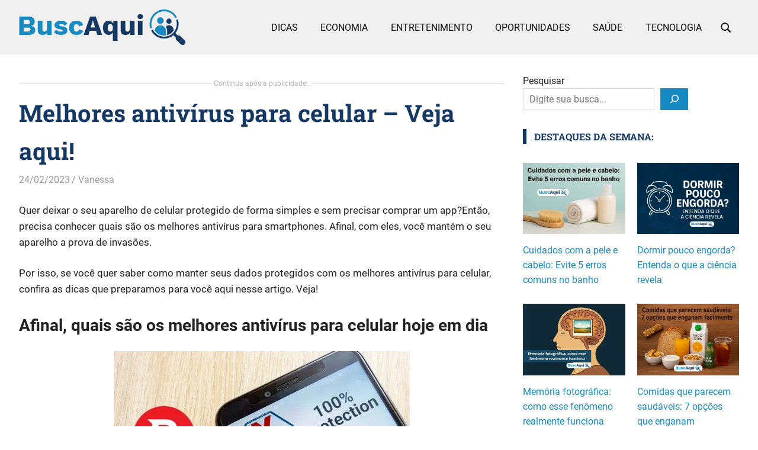

--- FILE ---
content_type: text/html; charset=UTF-8
request_url: https://www.buscaqui.info/melhores-antivirus-para-celular/
body_size: 25150
content:
<!DOCTYPE html><html lang="pt-BR"><head><meta charset="UTF-8"><meta name="viewport" content="width=device-width, initial-scale=1"><link rel="profile" href="http://gmpg.org/xfn/11"><link rel="pingback" href="https://www.buscaqui.info/xmlrpc.php"> <script charset="UTF-8" src="https://cdn.sendwebpush.com/sendwebpush/client_services/67f956e45e836.js" async></script> <meta name='robots' content='index, follow, max-image-preview:large, max-snippet:-1, max-video-preview:-1' /><title>Melhores antivírus para celular - Veja aqui! - BuscAqui</title><meta name="description" content="Quer deixar o seu aparelho de celular protegido de forma simples, fácil e prática, então, precisa conhecer quais são os melhores antivírus para smartphones." /><link rel="canonical" href="https://www.buscaqui.info/melhores-antivirus-para-celular/" /><meta property="og:locale" content="pt_BR" /><meta property="og:type" content="article" /><meta property="og:title" content="Melhores antivírus para celular - Veja aqui! - BuscAqui" /><meta property="og:description" content="Quer deixar o seu aparelho de celular protegido de forma simples, fácil e prática, então, precisa conhecer quais são os melhores antivírus para smartphones." /><meta property="og:url" content="https://www.buscaqui.info/melhores-antivirus-para-celular/" /><meta property="og:site_name" content="BuscAqui" /><meta property="article:published_time" content="2023-02-24T13:59:33+00:00" /><meta property="article:modified_time" content="2023-03-27T18:22:32+00:00" /><meta property="og:image" content="https://www.buscaqui.info/wp-content/uploads/2023/02/Design-sem-nome-1.webp" /><meta property="og:image:width" content="500" /><meta property="og:image:height" content="350" /><meta property="og:image:type" content="image/webp" /><meta name="author" content="Vanessa" /><meta name="twitter:card" content="summary_large_image" /><meta name="twitter:label1" content="Escrito por" /><meta name="twitter:data1" content="Vanessa" /><meta name="twitter:label2" content="Est. tempo de leitura" /><meta name="twitter:data2" content="4 minutos" /> <script type="application/ld+json" class="yoast-schema-graph">{"@context":"https://schema.org","@graph":[{"@type":"Article","@id":"https://www.buscaqui.info/melhores-antivirus-para-celular/#article","isPartOf":{"@id":"https://www.buscaqui.info/melhores-antivirus-para-celular/"},"author":{"name":"Vanessa","@id":"https://www.buscaqui.info/#/schema/person/d475ba6b5f0df99d2a610e0c7f080b15"},"headline":"Melhores antivírus para celular &#8211; Veja aqui!","datePublished":"2023-02-24T13:59:33+00:00","dateModified":"2023-03-27T18:22:32+00:00","mainEntityOfPage":{"@id":"https://www.buscaqui.info/melhores-antivirus-para-celular/"},"wordCount":709,"publisher":{"@id":"https://www.buscaqui.info/#organization"},"image":{"@id":"https://www.buscaqui.info/melhores-antivirus-para-celular/#primaryimage"},"thumbnailUrl":"https://www.buscaqui.info/wp-content/uploads/2023/02/Design-sem-nome-1.webp","articleSection":["Dicas","Tecnologia"],"inLanguage":"pt-BR"},{"@type":"WebPage","@id":"https://www.buscaqui.info/melhores-antivirus-para-celular/","url":"https://www.buscaqui.info/melhores-antivirus-para-celular/","name":"Melhores antivírus para celular - Veja aqui! - BuscAqui","isPartOf":{"@id":"https://www.buscaqui.info/#website"},"primaryImageOfPage":{"@id":"https://www.buscaqui.info/melhores-antivirus-para-celular/#primaryimage"},"image":{"@id":"https://www.buscaqui.info/melhores-antivirus-para-celular/#primaryimage"},"thumbnailUrl":"https://www.buscaqui.info/wp-content/uploads/2023/02/Design-sem-nome-1.webp","datePublished":"2023-02-24T13:59:33+00:00","dateModified":"2023-03-27T18:22:32+00:00","description":"Quer deixar o seu aparelho de celular protegido de forma simples, fácil e prática, então, precisa conhecer quais são os melhores antivírus para smartphones.","breadcrumb":{"@id":"https://www.buscaqui.info/melhores-antivirus-para-celular/#breadcrumb"},"inLanguage":"pt-BR","potentialAction":[{"@type":"ReadAction","target":["https://www.buscaqui.info/melhores-antivirus-para-celular/"]}]},{"@type":"ImageObject","inLanguage":"pt-BR","@id":"https://www.buscaqui.info/melhores-antivirus-para-celular/#primaryimage","url":"https://www.buscaqui.info/wp-content/uploads/2023/02/Design-sem-nome-1.webp","contentUrl":"https://www.buscaqui.info/wp-content/uploads/2023/02/Design-sem-nome-1.webp","width":500,"height":350,"caption":"Melhores antivírus para celular ( Imagem: Divulgação)"},{"@type":"BreadcrumbList","@id":"https://www.buscaqui.info/melhores-antivirus-para-celular/#breadcrumb","itemListElement":[{"@type":"ListItem","position":1,"name":"Início","item":"https://www.buscaqui.info/"},{"@type":"ListItem","position":2,"name":"Melhores antivírus para celular &#8211; Veja aqui!"}]},{"@type":"WebSite","@id":"https://www.buscaqui.info/#website","url":"https://www.buscaqui.info/","name":"BuscAqui","description":"Portal de informação e entretenimento","publisher":{"@id":"https://www.buscaqui.info/#organization"},"potentialAction":[{"@type":"SearchAction","target":{"@type":"EntryPoint","urlTemplate":"https://www.buscaqui.info/?s={search_term_string}"},"query-input":{"@type":"PropertyValueSpecification","valueRequired":true,"valueName":"search_term_string"}}],"inLanguage":"pt-BR"},{"@type":"Organization","@id":"https://www.buscaqui.info/#organization","name":"BuscAqui","url":"https://www.buscaqui.info/","logo":{"@type":"ImageObject","inLanguage":"pt-BR","@id":"https://www.buscaqui.info/#/schema/logo/image/","url":"https://www.buscaqui.info/wp-content/uploads/2021/10/buscaqui-logotipo.png","contentUrl":"https://www.buscaqui.info/wp-content/uploads/2021/10/buscaqui-logotipo.png","width":281,"height":60,"caption":"BuscAqui"},"image":{"@id":"https://www.buscaqui.info/#/schema/logo/image/"}},{"@type":"Person","@id":"https://www.buscaqui.info/#/schema/person/d475ba6b5f0df99d2a610e0c7f080b15","name":"Vanessa","image":{"@type":"ImageObject","inLanguage":"pt-BR","@id":"https://www.buscaqui.info/#/schema/person/image/","url":"https://www.buscaqui.info/wp-content/litespeed/avatar/50f3494182802233d316d1172ca5dabb.jpg?ver=1769010818","contentUrl":"https://www.buscaqui.info/wp-content/litespeed/avatar/50f3494182802233d316d1172ca5dabb.jpg?ver=1769010818","caption":"Vanessa"},"url":"https://www.buscaqui.info/author/vanessa/"}]}</script> <link rel="alternate" type="application/rss+xml" title="Feed para BuscAqui &raquo;" href="https://www.buscaqui.info/feed/" /><link rel="alternate" title="oEmbed (JSON)" type="application/json+oembed" href="https://www.buscaqui.info/wp-json/oembed/1.0/embed?url=https%3A%2F%2Fwww.buscaqui.info%2Fmelhores-antivirus-para-celular%2F" /><link rel="alternate" title="oEmbed (XML)" type="text/xml+oembed" href="https://www.buscaqui.info/wp-json/oembed/1.0/embed?url=https%3A%2F%2Fwww.buscaqui.info%2Fmelhores-antivirus-para-celular%2F&#038;format=xml" /><link data-optimized="2" rel="stylesheet" href="https://www.buscaqui.info/wp-content/litespeed/css/f9760db23cea3a64397b98ffce7f1478.css?ver=92867" /> <script type="text/javascript" src="https://www.buscaqui.info/wp-includes/js/jquery/jquery.min.js?ver=3.7.1" id="jquery-core-js"></script> <script type="text/javascript" src="https://www.buscaqui.info/wp-includes/js/jquery/jquery-migrate.min.js?ver=3.4.1" id="jquery-migrate-js"></script> <script type="text/javascript" src="https://www.buscaqui.info/wp-content/plugins/themezee-social-sharing/assets/js/themezee-social-sharing.js?ver=1.1" id="themezee-social-sharing-js"></script> <script type="text/javascript" src="https://www.buscaqui.info/wp-content/themes/gridbox/assets/js/svgxuse.min.js?ver=1.2.6" id="svgxuse-js"></script> <link rel="https://api.w.org/" href="https://www.buscaqui.info/wp-json/" /><link rel="alternate" title="JSON" type="application/json" href="https://www.buscaqui.info/wp-json/wp/v2/posts/1425" /><link rel="EditURI" type="application/rsd+xml" title="RSD" href="https://www.buscaqui.info/xmlrpc.php?rsd" /><meta name="generator" content="WordPress 6.9" /><link rel='shortlink' href='https://www.buscaqui.info/?p=1425' /> <script async src="https://www.googletagmanager.com/gtag/js?id=G-JPLG39PF3L"></script> <script>window.dataLayer = window.dataLayer || [];
  function gtag(){dataLayer.push(arguments);}
  gtag('js', new Date());

  gtag('config', 'G-JPLG39PF3L');</script> <meta name="facebook-domain-verification" content="ivjpbe2l3iododsxcrnpzziq5u7443" /> <script>(function(w,d,s,l,i){w[l]=w[l]||[];w[l].push({'gtm.start':
new Date().getTime(),event:'gtm.js'});var f=d.getElementsByTagName(s)[0],
j=d.createElement(s),dl=l!='dataLayer'?'&l='+l:'';j.async=true;j.src=
'https://www.googletagmanager.com/gtm.js?id='+i+dl;f.parentNode.insertBefore(j,f);
})(window,document,'script','dataLayer','GTM-TW8WDGM9');</script>  <script type="text/javascript">(function(c,l,a,r,i,t,y){
        c[a]=c[a]||function(){(c[a].q=c[a].q||[]).push(arguments)};
        t=l.createElement(r);t.async=1;t.src="https://www.clarity.ms/tag/"+i;
        y=l.getElementsByTagName(r)[0];y.parentNode.insertBefore(t,y);
    })(window, document, "clarity", "script", "px15vdbj02");</script> <script charset="UTF-8" src="https://cdn.sendwebpush.com/sendwebpush/client_services/67f956e45e836.js" async></script> <meta name="generator" content="Elementor 3.29.1; features: additional_custom_breakpoints, e_local_google_fonts; settings: css_print_method-external, google_font-enabled, font_display-auto"><link rel="icon" href="https://www.buscaqui.info/wp-content/uploads/2021/10/buscaqui-icone.png" sizes="32x32" /><link rel="icon" href="https://www.buscaqui.info/wp-content/uploads/2021/10/buscaqui-icone.png" sizes="192x192" /><link rel="apple-touch-icon" href="https://www.buscaqui.info/wp-content/uploads/2021/10/buscaqui-icone.png" /><meta name="msapplication-TileImage" content="https://www.buscaqui.info/wp-content/uploads/2021/10/buscaqui-icone.png" /><meta name="referrer" content="origin"/> <script async src="https://securepubads.g.doubleclick.net/tag/js/gpt.js"></script> <script type="text/javascript" src="https://js.otzads.net/buscaqui.info.slim.js"></script> <script>window.googletag = window.googletag || {cmd: []};</script> <script charset="UTF-8" src="https://cdn.sendwebpush.com/sendwebpush/client_services/67f956e45e836.js"async></script> <script>googletag.cmd.push(function() {
      
    googletag.pubads().setTargeting('id_post_wp', ['1425']);

   googletag.enableServices();
  });</script> <script>window.googletag = window.googletag || {cmd: []};
   var bloco_interstitial;
   googletag.cmd.push(function() {
      
     let bloco_interstitial = googletag.defineOutOfPageSlot('/22106840220,22644671308/buscaqui.info/buscaqui.info_Interstitial_23012024', googletag.enums.OutOfPageFormat.INTERSTITIAL);
     if (bloco_interstitial) bloco_interstitial.addService(googletag.pubads());
         window.otzads_slim_js.setTPOnTarget(bloco_interstitial)
         googletag.enableServices();
         googletag.display(bloco_interstitial);
   });</script> <script>window.googletag = window.googletag || {cmd: []};
   var bloco_anchor;
   googletag.cmd.push(function() {
      
     let bloco_anchor = googletag.defineOutOfPageSlot('/22106840220,22644671308/buscaqui.info/buscaqui.info_m_TOP_ANCHOR_23012024', googletag.enums.OutOfPageFormat.TOP_ANCHOR);
     if (bloco_anchor) bloco_anchor.addService(googletag.pubads());
         window.otzads_slim_js.setTPOnTarget(bloco_anchor)
         googletag.enableServices();
         googletag.display(bloco_anchor);
   });</script> </head><body class="wp-singular post-template-default single single-post postid-1425 single-format-standard wp-custom-logo wp-embed-responsive wp-theme-gridbox post-layout-three-columns post-layout-columns categories-hidden loftloader-lite-enabled elementor-default elementor-kit-465"><div id="loftloader-wrapper" class="pl-sun" data-show-close-time="15000" data-max-load-time="3000"><div class="loader-section section-fade"></div><div class="loader-inner"><div id="loader"><span></span></div></div><div class="loader-close-button" style="display: none;"><span class="screen-reader-text">Close</span></div></div><div id="page" class="hfeed site"><a class="skip-link screen-reader-text" href="#content">Skip to content</a><header id="masthead" class="site-header clearfix" role="banner"><div class="header-main container clearfix"><div id="logo" class="site-branding clearfix"><a href="https://www.buscaqui.info/" class="custom-logo-link" rel="home"><img data-lazyloaded="1" data-placeholder-resp="281x60" src="[data-uri]" width="281" height="60" data-src="https://www.buscaqui.info/wp-content/uploads/2021/10/buscaqui-logotipo.png" class="custom-logo" alt="BuscAqui" decoding="async" /><noscript><img width="281" height="60" src="https://www.buscaqui.info/wp-content/uploads/2021/10/buscaqui-logotipo.png" class="custom-logo" alt="BuscAqui" decoding="async" /></noscript></a><p class="site-title"><a href="https://www.buscaqui.info/" rel="home">BuscAqui</a></p><p class="site-description">Portal de informação e entretenimento</p></div>
<button class="primary-menu-toggle menu-toggle" aria-controls="primary-menu" aria-expanded="false" >
<svg class="icon icon-menu" aria-hidden="true" role="img"> <use xlink:href="https://www.buscaqui.info/wp-content/themes/gridbox/assets/icons/genericons-neue.svg#menu"></use> </svg><svg class="icon icon-close" aria-hidden="true" role="img"> <use xlink:href="https://www.buscaqui.info/wp-content/themes/gridbox/assets/icons/genericons-neue.svg#close"></use> </svg>		<span class="menu-toggle-text screen-reader-text">Menu</span>
</button><div class="primary-navigation"><nav id="site-navigation" class="main-navigation" role="navigation"  aria-label="Primary Menu"><ul id="primary-menu" class="menu"><li id="menu-item-301" class="menu-item menu-item-type-taxonomy menu-item-object-category current-post-ancestor current-menu-parent current-post-parent menu-item-301"><a href="https://www.buscaqui.info/category/dicas/">Dicas</a></li><li id="menu-item-306" class="menu-item menu-item-type-taxonomy menu-item-object-category menu-item-306"><a href="https://www.buscaqui.info/category/economia/">Economia</a></li><li id="menu-item-302" class="menu-item menu-item-type-taxonomy menu-item-object-category menu-item-302"><a href="https://www.buscaqui.info/category/entretenimento/">Entretenimento</a></li><li id="menu-item-303" class="menu-item menu-item-type-taxonomy menu-item-object-category menu-item-303"><a href="https://www.buscaqui.info/category/oportunidades/">Oportunidades</a></li><li id="menu-item-304" class="menu-item menu-item-type-taxonomy menu-item-object-category menu-item-304"><a href="https://www.buscaqui.info/category/saude/">Saúde</a></li><li id="menu-item-305" class="menu-item menu-item-type-taxonomy menu-item-object-category current-post-ancestor current-menu-parent current-post-parent menu-item-305"><a href="https://www.buscaqui.info/category/tecnologia/">Tecnologia</a></li><li class="header-search menu-item menu-item-search"><a class="header-search-icon" aria-expanded="false" ><svg class="icon icon-search" aria-hidden="true" role="img"> <use xlink:href="https://www.buscaqui.info/wp-content/themes/gridbox/assets/icons/genericons-neue.svg#search"></use> </svg><span class="screen-reader-text">Search</span></a><div class="header-search-form" ><form role="search" method="get" class="search-form" action="https://www.buscaqui.info/">
<label>
<span class="screen-reader-text">Search for:</span>
<input type="search" class="search-field"
placeholder="Search &hellip;"
value="" name="s"
title="Search for:" />
</label>
<button type="submit" class="search-submit">
<svg class="icon icon-search" aria-hidden="true" role="img"> <use xlink:href="https://www.buscaqui.info/wp-content/themes/gridbox/assets/icons/genericons-neue.svg#search"></use> </svg>		<span class="screen-reader-text">Search</span>
</button></form></div></li></ul></nav></div></div></header><div id="content" class="site-content container clearfix"><section id="primary" class="content-single content-area"><main id="main" class="site-main" role="main"><div class='code-block code-block-1 ai-track' data-ai='WzEsMCwiQ29udGV1ZG8gMSIsIiIsMV0=' style='margin: 8px auto; text-align: center; display: block; clear: both;'> <script>window.googletag = window.googletag || {cmd: []};
   googletag.cmd.push(function() {
     let CONTENT1 = googletag.defineSlot("/22106840220,22644671308/buscaqui.info/buscaqui.info_MW_CONTENT1_23012024", [[250, 250], [336, 280], [300, 250]], "div-gpt-ad-1606164528140-0").addService(googletag.pubads());
     window.otzads_slim_js.setTPOnTarget(CONTENT1)
     googletag.enableServices();  
   });</script> <div id="div-gpt-ad-1606164528140-0"> <script>googletag.cmd.push(function() { googletag.display("div-gpt-ad-1606164528140-0"); });</script> </div><div class="separator">Continua após a publicidade..</div></div><article id="post-1425" class="post-1425 post type-post status-publish format-standard has-post-thumbnail hentry category-dicas category-tecnologia"><header class="entry-header"><h1 class="entry-title">Melhores antivírus para celular &#8211; Veja aqui!</h1><div class="entry-meta"><span class="meta-date"><a href="https://www.buscaqui.info/melhores-antivirus-para-celular/" title="10:59" rel="bookmark"><time class="entry-date published updated" datetime="2023-02-24T10:59:33-03:00">24/02/2023</time></a></span><span class="meta-author"> <span class="author vcard"><a class="url fn n" href="https://www.buscaqui.info/author/vanessa/" title="View all posts by Vanessa" rel="author">Vanessa</a></span></span><span class="meta-category"> <a href="https://www.buscaqui.info/category/dicas/" rel="category tag">Dicas</a>, <a href="https://www.buscaqui.info/category/tecnologia/" rel="category tag">Tecnologia</a></span></div></header><div class="entry-content clearfix"><p>Quer deixar o seu aparelho de celular protegido de forma simples e sem precisar comprar um app?Então, precisa conhecer quais são os melhores antivírus para smartphones. Afinal, com eles, você mantém o seu aparelho a prova de invasões.</p><p>Por isso, se você quer saber como manter seus dados protegidos com os melhores antivírus para celular, confira as dicas que preparamos para você aqui nesse artigo. Veja!</p><h2 style="text-align: left;"><strong>Afinal, quais são os melhores antivírus para celular hoje em dia</strong></h2><figure id="attachment_1426" aria-describedby="caption-attachment-1426" style="width: 500px" class="wp-caption aligncenter"><img data-lazyloaded="1" data-placeholder-resp="500x350" src="[data-uri]" fetchpriority="high" decoding="async" class="wp-image-1426 size-full" data-src="https://www.buscaqui.info/wp-content/uploads/2023/02/Design-sem-nome-1.webp" alt="Melhores antivírus para celular ( Imagem: Divulgação)" width="500" height="350" data-srcset="https://www.buscaqui.info/wp-content/uploads/2023/02/Design-sem-nome-1.webp 500w, https://www.buscaqui.info/wp-content/uploads/2023/02/Design-sem-nome-1-300x210.webp 300w" data-sizes="(max-width: 500px) 100vw, 500px" /><noscript><img fetchpriority="high" decoding="async" class="wp-image-1426 size-full" src="https://www.buscaqui.info/wp-content/uploads/2023/02/Design-sem-nome-1.webp" alt="Melhores antivírus para celular ( Imagem: Divulgação)" width="500" height="350" srcset="https://www.buscaqui.info/wp-content/uploads/2023/02/Design-sem-nome-1.webp 500w, https://www.buscaqui.info/wp-content/uploads/2023/02/Design-sem-nome-1-300x210.webp 300w" sizes="(max-width: 500px) 100vw, 500px" /></noscript><figcaption id="caption-attachment-1426" class="wp-caption-text">Melhores antivírus para celular (Imagem: Divulgação)</figcaption></figure><p>Hoje em dia é impossível negar a importância do aparelho de celular. Assim como, também é inegável que, atualmente, os nossos dados estão mais vulneráveis no ambiente virtual.</p><p>Afinal, com um smartphone, podemos pagar contas, fazer consultas médicas e armazenar uma série de informações importantes. No entanto, o problema está quando não se protege o aparelho corretamente e os dados acabam vazando.</p><p>Dessa forma, se você não quer passar por esse tipo de situação e nem levar sustos, saiba que ter um antivírus no aparelho pode te ajudar.</p><p>Agora, se você não sabe nem por onde começar, fica tranquilo, porque selecionamos a lista com os melhores antivírus. Veja!</p><h3><strong>Melhores antivírus do mercado</strong></h3><h4>Kaspersky Mobile Antivírus</h4><p>Em primeiro lugar, temos esse app que oferece uma versão gratuita sem exibição de anúncios e uma série de ferramentas úteis de varredura de aplicativos. Além disso, ele também disponibiliza:</p><ul><li>Uma ferramenta de filtragem de chamadas indesejadas;</li><li>Suporte para Android Wear e;</li><li>Um conjunto de funções antirroubo para o caso de o aparelho ser furtado.</li></ul><p>Ou seja, tudo que você precisa para manter seu smartphone sempre seguro.</p><p>Links para download: <a href="https://play.google.com/store/apps/details?id=com.kms.free">Android</a> e <a href="https://apps.apple.com/br/app/kaspersky-security-vpn/id1089969624">iOS</a></p><h4>McAfee Mobile Security</h4><div id="standard_2" class="st-placement standard_2 inImage"><div class="st-adunit st-adunit-tagged st-reset st-show"><div class="st-adunit-ad st-reset"><div class="st-display-render st-reset open 970x250"><div class="st-canvas st-reset horizontal-static"><span style="font-size: 1.0625rem;">Em seguida, temos o software antivírus da McAfee para Android que também conta com recursos, como:</span></div><div></div></div></div></div></div><ul><li>Antifurto;</li><li>Alerta de localização e;</li><li>Bloqueio remoto das funções do aparelho.</li></ul><p>Além disso, é bom lembrar que além de ser gratuito, ele se destaca por oferecer proteção inclusive para redes Wi-Fi desconhecidas, a otimização para menor consumo de bateria a e opção para criação de backup de contatos.</p><p>Dessa forma, em se tratando de segurança, a versão mobile do McAfee oferece proteção contra:</p><ul><li>Malwares e;</li><li>Spywares.</li></ul><p>Curtiu e quer saber como usar? Então, saiba que é só clicar nos links abaixo referente ao seu modelo de aparelho.</p><p>Para download: <a href="https://play.google.com/store/apps/details?id=com.wsandroid.suite">Android</a> e <a href="https://apps.apple.com/br/app/mcafee-security-defesa-m%C3%B3vel/id724596345">iOS</a></p><h4>ESET Mobile Security &amp; Antivírus</h4><p>Temos também esse app, reconhecido por ser um dos mais leves do ramo. Por isso, o antivírus da ESET se destaca por ser aquele que menos impacta a experiência do usuário.</p><p>Além disso, é bom lembrar que o programa oferece proteção e rastreamento de malwares, disponibilizando um relatório detalhado de como o smartphone está protegido. Assim, ao baixar o app, a plataforma ainda oferece a versão premium por 30 dias.</p><p>Apesar disso, a modalidade gratuita já conta com um bom leque de funções, que inclui:</p><ul><li>Anti-phishing (o único da lista que disponibiliza na versão grátis);</li><li>Recursos antirroubo e;</li><li>Um assistente de autenticação para aumentar a proteção de outros aplicativos.</li></ul><p>Para download: <a href="https://play.google.com/store/apps/details?id=com.eset.ems2.gp">Android</a> e <a href="https://apps.apple.com/br/app/eset-secure-authentication/id597858522">iOS</a></p><h4>Bitdefender Mobile Security</h4><p>Depois, que tal considerar esse app, que apesar de cobrar assinatura, também oferece uma versão grátis? Sendo assim, anota aí. A versão gratuita conta com:</p><ul><li>Um scanner de redes Wi-Fi públicas;</li><li>Recursos antirroubo e;</li><li>Notificações de violação de dados.</li></ul><p>Ou seja, um dos apps mais completos para você ficar muito mais seguro no seu celular. Vale destacar ainda que o Bitdefender disponibiliza uma VPN, mas ela é limitada a 200 MB gratuitos, o que é suficiente para verificar o acesso para algumas poucas páginas.</p><p>Para download: <a href="https://play.google.com/store/apps/details?id=com.bitdefender.security">Android</a></p><blockquote><p><strong>Veja também: <a href="https://www.buscaqui.info/chatgpt/">Saiba tudo sobre a inteligência artificial ChatGPT</a></strong></p></blockquote><p>Por isso, agora que você sabe como usar os melhores antivírus pelo celular, é só seguir essas dicas para deixar seu smartphone muito mais seguro no dia a dia.</p><pre><a href="https://www.buscaqui.info/">Continue navegando com a gente!</a></pre></div><footer class="entry-footer"><nav class="navigation post-navigation" aria-label="Posts"><h2 class="screen-reader-text">Navegação de Post</h2><div class="nav-links"><div class="nav-previous"><a href="https://www.buscaqui.info/5-sites-e-apps-para-encontrar-encomendas/" rel="prev"><span class="screen-reader-text">Previous Post:</span>5 sites e apps para encontrar encomendas</a></div><div class="nav-next"><a href="https://www.buscaqui.info/afiliar-na-shopee/" rel="next"><span class="screen-reader-text">Next Post:</span>Como se afiliar na Shopee?</a></div></div></nav></footer></article><section class="themezee-related-posts related-posts clearfix"><header class="related-posts-header"><h2 class="related-posts-title">VEJA TAMBÉM:</h2></header><div class="related-posts-grid"><div class="related-posts-columns related-posts-four-columns clearfix"><div class="related-post-column clearfix"><article id="post-2643"><a href="https://www.buscaqui.info/veja-os-melhores-aplicativos-para-ouvir-musicas-offline/" rel="bookmark"><img data-lazyloaded="1" data-placeholder-resp="480x320" src="[data-uri]" width="480" height="320" data-src="https://www.buscaqui.info/wp-content/uploads/2024/09/veja-os-melhores-aplicativos-para-ouvir-musicas-offline-480x320.webp" class="attachment-themezee-related-posts size-themezee-related-posts wp-post-image" alt="Músicas offline" decoding="async" /><noscript><img width="480" height="320" src="https://www.buscaqui.info/wp-content/uploads/2024/09/veja-os-melhores-aplicativos-para-ouvir-musicas-offline-480x320.webp" class="attachment-themezee-related-posts size-themezee-related-posts wp-post-image" alt="Músicas offline" decoding="async" /></noscript></a><header class="entry-header"><h4 class="entry-title"><a href="https://www.buscaqui.info/veja-os-melhores-aplicativos-para-ouvir-musicas-offline/" rel="bookmark">Veja os melhores aplicativos para ouvir músicas offline</a></h4></header></article></div><div class="related-post-column clearfix"><article id="post-1940"><a href="https://www.buscaqui.info/hd-fhd-uhd-conheca-as-diferencas-entre-as-resolucoes/" rel="bookmark"><img data-lazyloaded="1" data-placeholder-resp="480x320" src="[data-uri]" width="480" height="320" data-src="https://www.buscaqui.info/wp-content/uploads/2023/06/Design-sem-nome-2023-06-27T153527.583-480x320.webp" class="attachment-themezee-related-posts size-themezee-related-posts wp-post-image" alt="HD, FHD, UHD: Conheça as diferenças entre as resoluções ( Imagem: Freepik)" decoding="async" /><noscript><img width="480" height="320" src="https://www.buscaqui.info/wp-content/uploads/2023/06/Design-sem-nome-2023-06-27T153527.583-480x320.webp" class="attachment-themezee-related-posts size-themezee-related-posts wp-post-image" alt="HD, FHD, UHD: Conheça as diferenças entre as resoluções ( Imagem: Freepik)" decoding="async" /></noscript></a><header class="entry-header"><h4 class="entry-title"><a href="https://www.buscaqui.info/hd-fhd-uhd-conheca-as-diferencas-entre-as-resolucoes/" rel="bookmark">HD, FHD, UHD: Conheça as diferenças entre as resoluções</a></h4></header></article></div><div class="related-post-column clearfix"><article id="post-267"><a href="https://www.buscaqui.info/app-para-limpar-memoria-de-celular/" rel="bookmark"><img data-lazyloaded="1" data-placeholder-resp="480x320" src="[data-uri]" width="480" height="320" data-src="https://www.buscaqui.info/wp-content/uploads/2022/01/Design-sem-nome-2022-01-26T123302.169-480x320.webp" class="attachment-themezee-related-posts size-themezee-related-posts wp-post-image" alt="App para limpar memória de celular" decoding="async" /><noscript><img width="480" height="320" src="https://www.buscaqui.info/wp-content/uploads/2022/01/Design-sem-nome-2022-01-26T123302.169-480x320.webp" class="attachment-themezee-related-posts size-themezee-related-posts wp-post-image" alt="App para limpar memória de celular" decoding="async" /></noscript></a><header class="entry-header"><h4 class="entry-title"><a href="https://www.buscaqui.info/app-para-limpar-memoria-de-celular/" rel="bookmark">App para limpar memória de celular</a></h4></header></article></div><div class="related-post-column clearfix"><article id="post-2927"><a href="https://www.buscaqui.info/esta-buscando-um-parceiro-conheca-esses-aplicativos-de-namoro/" rel="bookmark"><img data-lazyloaded="1" data-placeholder-resp="480x320" src="[data-uri]" width="480" height="320" data-src="https://www.buscaqui.info/wp-content/uploads/2024/12/esta-buscando-um-parceiro-conheca-esses-aplicativos-de-namoro-480x320.webp" class="attachment-themezee-related-posts size-themezee-related-posts wp-post-image" alt="Aplicativos de namoro" decoding="async" /><noscript><img width="480" height="320" src="https://www.buscaqui.info/wp-content/uploads/2024/12/esta-buscando-um-parceiro-conheca-esses-aplicativos-de-namoro-480x320.webp" class="attachment-themezee-related-posts size-themezee-related-posts wp-post-image" alt="Aplicativos de namoro" decoding="async" /></noscript></a><header class="entry-header"><h4 class="entry-title"><a href="https://www.buscaqui.info/esta-buscando-um-parceiro-conheca-esses-aplicativos-de-namoro/" rel="bookmark">Está buscando um parceiro? Conheça esses aplicativos de namoro</a></h4></header></article></div></div></div></section></main></section><section id="secondary" class="sidebar widget-area clearfix" role="complementary"><aside id="block-2" class="widget widget_block widget_search clearfix"><form role="search" method="get" action="https://www.buscaqui.info/" class="wp-block-search__button-outside wp-block-search__icon-button wp-block-search"    ><label class="wp-block-search__label" for="wp-block-search__input-1" >Pesquisar</label><div class="wp-block-search__inside-wrapper" ><input class="wp-block-search__input" id="wp-block-search__input-1" placeholder="Digite sua busca..." value="" type="search" name="s" required /><button aria-label="Pesquisar" class="wp-block-search__button has-icon wp-element-button" type="submit" ><svg class="search-icon" viewBox="0 0 24 24" width="24" height="24">
<path d="M13 5c-3.3 0-6 2.7-6 6 0 1.4.5 2.7 1.3 3.7l-3.8 3.8 1.1 1.1 3.8-3.8c1 .8 2.3 1.3 3.7 1.3 3.3 0 6-2.7 6-6S16.3 5 13 5zm0 10.5c-2.5 0-4.5-2-4.5-4.5s2-4.5 4.5-4.5 4.5 2 4.5 4.5-2 4.5-4.5 4.5z"></path>
</svg></button></div></form></aside><aside id="block-3" class="widget widget_block clearfix"><div class="wp-block-group"><div class="wp-block-group__inner-container is-layout-flow wp-block-group-is-layout-flow"><h2 class="is-style-widget-title wp-block-heading" id="destaques-da-semana">Destaques da Semana:</h2><ul class="wp-block-latest-posts__list is-grid columns-2 wp-block-latest-posts"><li><div class="wp-block-latest-posts__featured-image"><a href="https://www.buscaqui.info/cuidados-pele-cabelo-erros-no-banho/" aria-label="Cuidados com a pele e cabelo: Evite 5 erros comuns no banho"><img data-lazyloaded="1" data-placeholder-resp="300x210" src="[data-uri]" decoding="async" width="300" height="210" data-src="https://www.buscaqui.info/wp-content/uploads/2025/11/AnyConv.com__capas-500-x-350-2-1-300x210.webp" class="attachment-medium size-medium wp-post-image" alt="Cuidados com a pele e cabelo: Evite 5 erros comuns no banho - Busca Aqui" style="" data-srcset="https://www.buscaqui.info/wp-content/uploads/2025/11/AnyConv.com__capas-500-x-350-2-1-300x210.webp 300w, https://www.buscaqui.info/wp-content/uploads/2025/11/AnyConv.com__capas-500-x-350-2-1-1024x717.webp 1024w, https://www.buscaqui.info/wp-content/uploads/2025/11/AnyConv.com__capas-500-x-350-2-1-768x538.webp 768w, https://www.buscaqui.info/wp-content/uploads/2025/11/AnyConv.com__capas-500-x-350-2-1-e1764277382593.webp 500w" data-sizes="(max-width: 300px) 100vw, 300px" /><noscript><img decoding="async" width="300" height="210" src="https://www.buscaqui.info/wp-content/uploads/2025/11/AnyConv.com__capas-500-x-350-2-1-300x210.webp" class="attachment-medium size-medium wp-post-image" alt="Cuidados com a pele e cabelo: Evite 5 erros comuns no banho - Busca Aqui" style="" srcset="https://www.buscaqui.info/wp-content/uploads/2025/11/AnyConv.com__capas-500-x-350-2-1-300x210.webp 300w, https://www.buscaqui.info/wp-content/uploads/2025/11/AnyConv.com__capas-500-x-350-2-1-1024x717.webp 1024w, https://www.buscaqui.info/wp-content/uploads/2025/11/AnyConv.com__capas-500-x-350-2-1-768x538.webp 768w, https://www.buscaqui.info/wp-content/uploads/2025/11/AnyConv.com__capas-500-x-350-2-1-e1764277382593.webp 500w" sizes="(max-width: 300px) 100vw, 300px" /></noscript></a></div><a class="wp-block-latest-posts__post-title" href="https://www.buscaqui.info/cuidados-pele-cabelo-erros-no-banho/">Cuidados com a pele e cabelo: Evite 5 erros comuns no banho</a></li><li><div class="wp-block-latest-posts__featured-image"><a href="https://www.buscaqui.info/dormir-pouco-engorda/" aria-label="Dormir pouco engorda? Entenda o que a ciência revela"><img data-lazyloaded="1" data-placeholder-resp="300x210" src="[data-uri]" loading="lazy" decoding="async" width="300" height="210" data-src="https://www.buscaqui.info/wp-content/uploads/2025/11/AnyConv.com__capas-500-x-350-2-33-300x210.webp" class="attachment-medium size-medium wp-post-image" alt="Dormir pouco engorda? Entenda o que a ciência revela - Busca Aqui" style="" data-srcset="https://www.buscaqui.info/wp-content/uploads/2025/11/AnyConv.com__capas-500-x-350-2-33-300x210.webp 300w, https://www.buscaqui.info/wp-content/uploads/2025/11/AnyConv.com__capas-500-x-350-2-33-1024x717.webp 1024w, https://www.buscaqui.info/wp-content/uploads/2025/11/AnyConv.com__capas-500-x-350-2-33-768x538.webp 768w, https://www.buscaqui.info/wp-content/uploads/2025/11/AnyConv.com__capas-500-x-350-2-33-e1764177138594.webp 500w" data-sizes="(max-width: 300px) 100vw, 300px" /><noscript><img loading="lazy" decoding="async" width="300" height="210" src="https://www.buscaqui.info/wp-content/uploads/2025/11/AnyConv.com__capas-500-x-350-2-33-300x210.webp" class="attachment-medium size-medium wp-post-image" alt="Dormir pouco engorda? Entenda o que a ciência revela - Busca Aqui" style="" srcset="https://www.buscaqui.info/wp-content/uploads/2025/11/AnyConv.com__capas-500-x-350-2-33-300x210.webp 300w, https://www.buscaqui.info/wp-content/uploads/2025/11/AnyConv.com__capas-500-x-350-2-33-1024x717.webp 1024w, https://www.buscaqui.info/wp-content/uploads/2025/11/AnyConv.com__capas-500-x-350-2-33-768x538.webp 768w, https://www.buscaqui.info/wp-content/uploads/2025/11/AnyConv.com__capas-500-x-350-2-33-e1764177138594.webp 500w" sizes="(max-width: 300px) 100vw, 300px" /></noscript></a></div><a class="wp-block-latest-posts__post-title" href="https://www.buscaqui.info/dormir-pouco-engorda/">Dormir pouco engorda? Entenda o que a ciência revela</a></li><li><div class="wp-block-latest-posts__featured-image"><a href="https://www.buscaqui.info/memoria-fotografica-como-funciona/" aria-label="Memória fotográfica: como esse fenômeno realmente funciona"><img data-lazyloaded="1" data-placeholder-resp="300x210" src="[data-uri]" loading="lazy" decoding="async" width="300" height="210" data-src="https://www.buscaqui.info/wp-content/uploads/2025/11/AnyConv.com__capas-500-x-350-2-29-300x210.webp" class="attachment-medium size-medium wp-post-image" alt="Memória fotográfica: como esse fenômeno realmente funciona - Busca Aqui" style="" data-srcset="https://www.buscaqui.info/wp-content/uploads/2025/11/AnyConv.com__capas-500-x-350-2-29-300x210.webp 300w, https://www.buscaqui.info/wp-content/uploads/2025/11/AnyConv.com__capas-500-x-350-2-29-1024x717.webp 1024w, https://www.buscaqui.info/wp-content/uploads/2025/11/AnyConv.com__capas-500-x-350-2-29-768x538.webp 768w, https://www.buscaqui.info/wp-content/uploads/2025/11/AnyConv.com__capas-500-x-350-2-29-e1764168260664.webp 500w" data-sizes="(max-width: 300px) 100vw, 300px" /><noscript><img loading="lazy" decoding="async" width="300" height="210" src="https://www.buscaqui.info/wp-content/uploads/2025/11/AnyConv.com__capas-500-x-350-2-29-300x210.webp" class="attachment-medium size-medium wp-post-image" alt="Memória fotográfica: como esse fenômeno realmente funciona - Busca Aqui" style="" srcset="https://www.buscaqui.info/wp-content/uploads/2025/11/AnyConv.com__capas-500-x-350-2-29-300x210.webp 300w, https://www.buscaqui.info/wp-content/uploads/2025/11/AnyConv.com__capas-500-x-350-2-29-1024x717.webp 1024w, https://www.buscaqui.info/wp-content/uploads/2025/11/AnyConv.com__capas-500-x-350-2-29-768x538.webp 768w, https://www.buscaqui.info/wp-content/uploads/2025/11/AnyConv.com__capas-500-x-350-2-29-e1764168260664.webp 500w" sizes="(max-width: 300px) 100vw, 300px" /></noscript></a></div><a class="wp-block-latest-posts__post-title" href="https://www.buscaqui.info/memoria-fotografica-como-funciona/">Memória fotográfica: como esse fenômeno realmente funciona</a></li><li><div class="wp-block-latest-posts__featured-image"><a href="https://www.buscaqui.info/comidas-que-parecem-saudaveis/" aria-label="Comidas que parecem saudáveis: 7 opções que enganam"><img data-lazyloaded="1" data-placeholder-resp="300x210" src="[data-uri]" loading="lazy" decoding="async" width="300" height="210" data-src="https://www.buscaqui.info/wp-content/uploads/2025/11/AnyConv.com__capas-500-x-350-2-28-300x210.webp" class="attachment-medium size-medium wp-post-image" alt="Comidas que parecem saudáveis: 7 opções que enganam - Busca Aqui" style="" data-srcset="https://www.buscaqui.info/wp-content/uploads/2025/11/AnyConv.com__capas-500-x-350-2-28-300x210.webp 300w, https://www.buscaqui.info/wp-content/uploads/2025/11/AnyConv.com__capas-500-x-350-2-28-1024x717.webp 1024w, https://www.buscaqui.info/wp-content/uploads/2025/11/AnyConv.com__capas-500-x-350-2-28-768x538.webp 768w, https://www.buscaqui.info/wp-content/uploads/2025/11/AnyConv.com__capas-500-x-350-2-28-e1764137378499.webp 500w" data-sizes="(max-width: 300px) 100vw, 300px" /><noscript><img loading="lazy" decoding="async" width="300" height="210" src="https://www.buscaqui.info/wp-content/uploads/2025/11/AnyConv.com__capas-500-x-350-2-28-300x210.webp" class="attachment-medium size-medium wp-post-image" alt="Comidas que parecem saudáveis: 7 opções que enganam - Busca Aqui" style="" srcset="https://www.buscaqui.info/wp-content/uploads/2025/11/AnyConv.com__capas-500-x-350-2-28-300x210.webp 300w, https://www.buscaqui.info/wp-content/uploads/2025/11/AnyConv.com__capas-500-x-350-2-28-1024x717.webp 1024w, https://www.buscaqui.info/wp-content/uploads/2025/11/AnyConv.com__capas-500-x-350-2-28-768x538.webp 768w, https://www.buscaqui.info/wp-content/uploads/2025/11/AnyConv.com__capas-500-x-350-2-28-e1764137378499.webp 500w" sizes="(max-width: 300px) 100vw, 300px" /></noscript></a></div><a class="wp-block-latest-posts__post-title" href="https://www.buscaqui.info/comidas-que-parecem-saudaveis/">Comidas que parecem saudáveis: 7 opções que enganam</a></li><li><div class="wp-block-latest-posts__featured-image"><a href="https://www.buscaqui.info/empresas-de-emprestimo-confiaveis-avaliar-aprovacao-garantida/" aria-label="Empresas de empréstimo confiáveis: avaliar aprovação garantida"><img data-lazyloaded="1" data-placeholder-resp="300x210" src="[data-uri]" loading="lazy" decoding="async" width="300" height="210" data-src="https://www.buscaqui.info/wp-content/uploads/2025/11/AnyConv.com__capas-500-x-350-2-2025-11-20T165355.463-300x210.webp" class="attachment-medium size-medium wp-post-image" alt="Empresas de empréstimo confiáveis: avaliar aprovação garantida - Busca Aqui" style="" data-srcset="https://www.buscaqui.info/wp-content/uploads/2025/11/AnyConv.com__capas-500-x-350-2-2025-11-20T165355.463-300x210.webp 300w, https://www.buscaqui.info/wp-content/uploads/2025/11/AnyConv.com__capas-500-x-350-2-2025-11-20T165355.463-1024x717.webp 1024w, https://www.buscaqui.info/wp-content/uploads/2025/11/AnyConv.com__capas-500-x-350-2-2025-11-20T165355.463-768x538.webp 768w, https://www.buscaqui.info/wp-content/uploads/2025/11/AnyConv.com__capas-500-x-350-2-2025-11-20T165355.463-e1763668520385.webp 500w" data-sizes="(max-width: 300px) 100vw, 300px" /><noscript><img loading="lazy" decoding="async" width="300" height="210" src="https://www.buscaqui.info/wp-content/uploads/2025/11/AnyConv.com__capas-500-x-350-2-2025-11-20T165355.463-300x210.webp" class="attachment-medium size-medium wp-post-image" alt="Empresas de empréstimo confiáveis: avaliar aprovação garantida - Busca Aqui" style="" srcset="https://www.buscaqui.info/wp-content/uploads/2025/11/AnyConv.com__capas-500-x-350-2-2025-11-20T165355.463-300x210.webp 300w, https://www.buscaqui.info/wp-content/uploads/2025/11/AnyConv.com__capas-500-x-350-2-2025-11-20T165355.463-1024x717.webp 1024w, https://www.buscaqui.info/wp-content/uploads/2025/11/AnyConv.com__capas-500-x-350-2-2025-11-20T165355.463-768x538.webp 768w, https://www.buscaqui.info/wp-content/uploads/2025/11/AnyConv.com__capas-500-x-350-2-2025-11-20T165355.463-e1763668520385.webp 500w" sizes="(max-width: 300px) 100vw, 300px" /></noscript></a></div><a class="wp-block-latest-posts__post-title" href="https://www.buscaqui.info/empresas-de-emprestimo-confiaveis-avaliar-aprovacao-garantida/">Empresas de empréstimo confiáveis: avaliar aprovação garantida</a></li><li><div class="wp-block-latest-posts__featured-image"><a href="https://www.buscaqui.info/como-aumentar-o-score-rapido-para-liberar-financiamentos/" aria-label="Como aumentar o score rápido para liberar financiamentos"><img data-lazyloaded="1" data-placeholder-resp="300x210" src="[data-uri]" loading="lazy" decoding="async" width="300" height="210" data-src="https://www.buscaqui.info/wp-content/uploads/2025/11/AnyConv.com__capas-500-x-350-2-2025-11-20T162806.365-300x210.webp" class="attachment-medium size-medium wp-post-image" alt="Como aumentar o score rápido para liberar financiamentos - Busca Aqui" style="" data-srcset="https://www.buscaqui.info/wp-content/uploads/2025/11/AnyConv.com__capas-500-x-350-2-2025-11-20T162806.365-300x210.webp 300w, https://www.buscaqui.info/wp-content/uploads/2025/11/AnyConv.com__capas-500-x-350-2-2025-11-20T162806.365-1024x717.webp 1024w, https://www.buscaqui.info/wp-content/uploads/2025/11/AnyConv.com__capas-500-x-350-2-2025-11-20T162806.365-768x538.webp 768w, https://www.buscaqui.info/wp-content/uploads/2025/11/AnyConv.com__capas-500-x-350-2-2025-11-20T162806.365-e1763666952590.webp 500w" data-sizes="(max-width: 300px) 100vw, 300px" /><noscript><img loading="lazy" decoding="async" width="300" height="210" src="https://www.buscaqui.info/wp-content/uploads/2025/11/AnyConv.com__capas-500-x-350-2-2025-11-20T162806.365-300x210.webp" class="attachment-medium size-medium wp-post-image" alt="Como aumentar o score rápido para liberar financiamentos - Busca Aqui" style="" srcset="https://www.buscaqui.info/wp-content/uploads/2025/11/AnyConv.com__capas-500-x-350-2-2025-11-20T162806.365-300x210.webp 300w, https://www.buscaqui.info/wp-content/uploads/2025/11/AnyConv.com__capas-500-x-350-2-2025-11-20T162806.365-1024x717.webp 1024w, https://www.buscaqui.info/wp-content/uploads/2025/11/AnyConv.com__capas-500-x-350-2-2025-11-20T162806.365-768x538.webp 768w, https://www.buscaqui.info/wp-content/uploads/2025/11/AnyConv.com__capas-500-x-350-2-2025-11-20T162806.365-e1763666952590.webp 500w" sizes="(max-width: 300px) 100vw, 300px" /></noscript></a></div><a class="wp-block-latest-posts__post-title" href="https://www.buscaqui.info/como-aumentar-o-score-rapido-para-liberar-financiamentos/">Como aumentar o score rápido para liberar financiamentos</a></li><li><div class="wp-block-latest-posts__featured-image"><a href="https://www.buscaqui.info/emprestimo-para-negativado-melhores-opcoes-alternativas-reais/" aria-label="Empréstimo para negativado melhores opções: alternativas reais"><img data-lazyloaded="1" data-placeholder-resp="300x210" src="[data-uri]" loading="lazy" decoding="async" width="300" height="210" data-src="https://www.buscaqui.info/wp-content/uploads/2025/11/AnyConv.com__capas-500-x-350-2-2025-11-19T190820.360-300x210.webp" class="attachment-medium size-medium wp-post-image" alt="Empréstimo para negativado melhores opções: alternativas reais - Busca Aqui" style="" data-srcset="https://www.buscaqui.info/wp-content/uploads/2025/11/AnyConv.com__capas-500-x-350-2-2025-11-19T190820.360-300x210.webp 300w, https://www.buscaqui.info/wp-content/uploads/2025/11/AnyConv.com__capas-500-x-350-2-2025-11-19T190820.360-1024x717.webp 1024w, https://www.buscaqui.info/wp-content/uploads/2025/11/AnyConv.com__capas-500-x-350-2-2025-11-19T190820.360-768x538.webp 768w, https://www.buscaqui.info/wp-content/uploads/2025/11/AnyConv.com__capas-500-x-350-2-2025-11-19T190820.360-e1763590173792.webp 500w" data-sizes="(max-width: 300px) 100vw, 300px" /><noscript><img loading="lazy" decoding="async" width="300" height="210" src="https://www.buscaqui.info/wp-content/uploads/2025/11/AnyConv.com__capas-500-x-350-2-2025-11-19T190820.360-300x210.webp" class="attachment-medium size-medium wp-post-image" alt="Empréstimo para negativado melhores opções: alternativas reais - Busca Aqui" style="" srcset="https://www.buscaqui.info/wp-content/uploads/2025/11/AnyConv.com__capas-500-x-350-2-2025-11-19T190820.360-300x210.webp 300w, https://www.buscaqui.info/wp-content/uploads/2025/11/AnyConv.com__capas-500-x-350-2-2025-11-19T190820.360-1024x717.webp 1024w, https://www.buscaqui.info/wp-content/uploads/2025/11/AnyConv.com__capas-500-x-350-2-2025-11-19T190820.360-768x538.webp 768w, https://www.buscaqui.info/wp-content/uploads/2025/11/AnyConv.com__capas-500-x-350-2-2025-11-19T190820.360-e1763590173792.webp 500w" sizes="(max-width: 300px) 100vw, 300px" /></noscript></a></div><a class="wp-block-latest-posts__post-title" href="https://www.buscaqui.info/emprestimo-para-negativado-melhores-opcoes-alternativas-reais/">Empréstimo para negativado melhores opções: alternativas reais</a></li><li><div class="wp-block-latest-posts__featured-image"><a href="https://www.buscaqui.info/app-para-rastrear-pedidos-de-varias-lojas-em-um-so-painel/" aria-label="App para rastrear pedidos de várias lojas em um só painel"><img data-lazyloaded="1" data-placeholder-resp="300x210" src="[data-uri]" loading="lazy" decoding="async" width="300" height="210" data-src="https://www.buscaqui.info/wp-content/uploads/2025/11/AnyConv.com__capas-500-x-350-2-2025-11-19T191733.176-300x210.webp" class="attachment-medium size-medium wp-post-image" alt="App para rastrear pedidos de várias lojas em um só painel - Busca aqui" style="" data-srcset="https://www.buscaqui.info/wp-content/uploads/2025/11/AnyConv.com__capas-500-x-350-2-2025-11-19T191733.176-300x210.webp 300w, https://www.buscaqui.info/wp-content/uploads/2025/11/AnyConv.com__capas-500-x-350-2-2025-11-19T191733.176-1024x717.webp 1024w, https://www.buscaqui.info/wp-content/uploads/2025/11/AnyConv.com__capas-500-x-350-2-2025-11-19T191733.176-768x538.webp 768w, https://www.buscaqui.info/wp-content/uploads/2025/11/AnyConv.com__capas-500-x-350-2-2025-11-19T191733.176-e1763590786333.webp 500w" data-sizes="(max-width: 300px) 100vw, 300px" /><noscript><img loading="lazy" decoding="async" width="300" height="210" src="https://www.buscaqui.info/wp-content/uploads/2025/11/AnyConv.com__capas-500-x-350-2-2025-11-19T191733.176-300x210.webp" class="attachment-medium size-medium wp-post-image" alt="App para rastrear pedidos de várias lojas em um só painel - Busca aqui" style="" srcset="https://www.buscaqui.info/wp-content/uploads/2025/11/AnyConv.com__capas-500-x-350-2-2025-11-19T191733.176-300x210.webp 300w, https://www.buscaqui.info/wp-content/uploads/2025/11/AnyConv.com__capas-500-x-350-2-2025-11-19T191733.176-1024x717.webp 1024w, https://www.buscaqui.info/wp-content/uploads/2025/11/AnyConv.com__capas-500-x-350-2-2025-11-19T191733.176-768x538.webp 768w, https://www.buscaqui.info/wp-content/uploads/2025/11/AnyConv.com__capas-500-x-350-2-2025-11-19T191733.176-e1763590786333.webp 500w" sizes="(max-width: 300px) 100vw, 300px" /></noscript></a></div><a class="wp-block-latest-posts__post-title" href="https://www.buscaqui.info/app-para-rastrear-pedidos-de-varias-lojas-em-um-so-painel/">App para rastrear pedidos de várias lojas em um só painel</a></li></ul></div></div></aside><aside id="block-11" class="widget widget_block clearfix"><div class="wp-block-group"><div class="wp-block-group__inner-container is-layout-flow wp-block-group-is-layout-flow"><h2 class="is-style-widget-title wp-block-heading" id="institucionais">Institucionais:</h2><div style="height:20px" aria-hidden="true" class="wp-block-spacer"></div><ul class="wp-block-page-list"><li class="wp-block-pages-list__item"><a class="wp-block-pages-list__item__link" href="https://www.buscaqui.info/disclaimer/">Disclaimer</a></li><li class="wp-block-pages-list__item"><a class="wp-block-pages-list__item__link" href="https://www.buscaqui.info/fale-conosco/">Fale Conosco</a></li><li class="wp-block-pages-list__item"><a class="wp-block-pages-list__item__link" href="https://www.buscaqui.info/politica-de-privacidade-e-cookies/">Política de Privacidade e Cookies</a></li><li class="wp-block-pages-list__item"><a class="wp-block-pages-list__item__link" href="https://www.buscaqui.info/quem-somos/">Quem Somos</a></li><li class="wp-block-pages-list__item"><a class="wp-block-pages-list__item__link" href="https://www.buscaqui.info/termos-de-uso/">Termos de Uso</a></li></ul></div></div></aside></section></div><div id="footer-widgets-wrap" class="footer-widgets-wrap"><div id="footer-widgets" class="footer-widgets container"><div id="footer-widgets-columns" class="footer-widgets-columns clearfix"  role="complementary"><div class="footer-widget-column"><aside id="block-16" class="widget widget_block clearfix"><figure style="text-align: center;" class="wp-block-image size-full is-resized"><a href="https://www.buscaqui.info/"><img data-lazyloaded="1" data-placeholder-resp="211x45" src="[data-uri]" loading="lazy" decoding="async" data-src="https://www.buscaqui.info/wp-content/uploads/2021/10/buscaqui-logotipo-bco.png" alt="" class="wp-image-96" width="211" height="45"><noscript><img loading="lazy" decoding="async" src="https://www.buscaqui.info/wp-content/uploads/2021/10/buscaqui-logotipo-bco.png" alt="" class="wp-image-96" width="211" height="45"></noscript></a></figure><p> BuscAqui © 2023. Todos os textos são de propriedade intelectual deste site. As marcas comerciais, nomes e logotipos são de propriedade de suas respectivas empresas. Este site não faz parte do site do Facebook ou do Facebook, Inc. Este site não é patrocinado pelo Facebook. Facebook ™ é uma marca registrada da Facebook, Inc.</p></aside></div><div class="footer-widget-column"><aside id="block-8" class="widget widget_block clearfix"><div class="wp-block-group"><div class="wp-block-group__inner-container is-layout-flow wp-block-group-is-layout-flow"><h2 class="is-style-widget-title wp-block-heading" id="o-que-esta-procurando">O que está procurando?</h2><div style="height:20px" aria-hidden="true" class="wp-block-spacer"></div><ul class="wp-block-categories-list wp-block-categories"><li class="cat-item cat-item-177"><a href="https://www.buscaqui.info/category/aplicativo/">Aplicativo</a></li><li class="cat-item cat-item-673"><a href="https://www.buscaqui.info/category/beneficio/">Benefício</a></li><li class="cat-item cat-item-727"><a href="https://www.buscaqui.info/category/ciencia/">Ciência</a></li><li class="cat-item cat-item-726"><a href="https://www.buscaqui.info/category/curiosidades/">Curiosidades</a></li><li class="cat-item cat-item-5"><a href="https://www.buscaqui.info/category/dicas/">Dicas</a></li><li class="cat-item cat-item-16"><a href="https://www.buscaqui.info/category/economia/">Economia</a></li><li class="cat-item cat-item-158"><a href="https://www.buscaqui.info/category/emprego/">Emprego</a></li><li class="cat-item cat-item-6"><a href="https://www.buscaqui.info/category/entretenimento/">Entretenimento</a></li><li class="cat-item cat-item-708"><a href="https://www.buscaqui.info/category/financas/">Finanças</a></li><li class="cat-item cat-item-4"><a href="https://www.buscaqui.info/category/oportunidades/">Oportunidades</a></li><li class="cat-item cat-item-516"><a href="https://www.buscaqui.info/category/religiao/">Religião</a></li><li class="cat-item cat-item-15"><a href="https://www.buscaqui.info/category/saude/">Saúde</a></li><li class="cat-item cat-item-18"><a href="https://www.buscaqui.info/category/tecnologia/">Tecnologia</a></li><li class="cat-item cat-item-17"><a href="https://www.buscaqui.info/category/viagens/">Viagens</a></li></ul></div></div></aside></div><div class="footer-widget-column"><aside id="block-10" class="widget widget_block clearfix"><div class="wp-block-group"><div class="wp-block-group__inner-container is-layout-flow wp-block-group-is-layout-flow"><h2 class="is-style-widget-title wp-block-heading" id="o-que-esta-procurando">INSTITUCIONAIS:</h2><div style="height:20px" aria-hidden="true" class="wp-block-spacer"></div><ul class="wp-block-page-list"><li class="wp-block-pages-list__item"><a class="wp-block-pages-list__item__link" href="https://www.buscaqui.info/disclaimer/">Disclaimer</a></li><li class="wp-block-pages-list__item"><a class="wp-block-pages-list__item__link" href="https://www.buscaqui.info/fale-conosco/">Fale Conosco</a></li><li class="wp-block-pages-list__item"><a class="wp-block-pages-list__item__link" href="https://www.buscaqui.info/politica-de-privacidade-e-cookies/">Política de Privacidade e Cookies</a></li><li class="wp-block-pages-list__item"><a class="wp-block-pages-list__item__link" href="https://www.buscaqui.info/quem-somos/">Quem Somos</a></li><li class="wp-block-pages-list__item"><a class="wp-block-pages-list__item__link" href="https://www.buscaqui.info/termos-de-uso/">Termos de Uso</a></li></ul></div></div></aside></div></div></div></div><div id="footer" class="footer-wrap"><footer id="colophon" class="site-footer container clearfix" role="contentinfo"><div id="footer-text" class="site-info">
© 2023 Copyright: buscaqui.info</div></footer></div></div> <script type="speculationrules">{"prefetch":[{"source":"document","where":{"and":[{"href_matches":"/*"},{"not":{"href_matches":["/wp-*.php","/wp-admin/*","/wp-content/uploads/*","/wp-content/*","/wp-content/plugins/*","/wp-content/themes/gridbox/*","/*\\?(.+)"]}},{"not":{"selector_matches":"a[rel~=\"nofollow\"]"}},{"not":{"selector_matches":".no-prefetch, .no-prefetch a"}}]},"eagerness":"conservative"}]}</script> 
<noscript><iframe src="https://www.googletagmanager.com/ns.html?id=GTM-TW8WDGM9"
height="0" width="0" style="display:none;visibility:hidden"></iframe></noscript>
 <script>const lazyloadRunObserver = () => {
					const lazyloadBackgrounds = document.querySelectorAll( `.e-con.e-parent:not(.e-lazyloaded)` );
					const lazyloadBackgroundObserver = new IntersectionObserver( ( entries ) => {
						entries.forEach( ( entry ) => {
							if ( entry.isIntersecting ) {
								let lazyloadBackground = entry.target;
								if( lazyloadBackground ) {
									lazyloadBackground.classList.add( 'e-lazyloaded' );
								}
								lazyloadBackgroundObserver.unobserve( entry.target );
							}
						});
					}, { rootMargin: '200px 0px 200px 0px' } );
					lazyloadBackgrounds.forEach( ( lazyloadBackground ) => {
						lazyloadBackgroundObserver.observe( lazyloadBackground );
					} );
				};
				const events = [
					'DOMContentLoaded',
					'elementor/lazyload/observe',
				];
				events.forEach( ( event ) => {
					document.addEventListener( event, lazyloadRunObserver );
				} );</script> <script type="text/javascript" id="gridbox-navigation-js-extra">/*  */
var gridboxScreenReaderText = {"expand":"Expand child menu","collapse":"Collapse child menu","icon":"\u003Csvg class=\"icon icon-expand\" aria-hidden=\"true\" role=\"img\"\u003E \u003Cuse xlink:href=\"https://www.buscaqui.info/wp-content/themes/gridbox/assets/icons/genericons-neue.svg#expand\"\u003E\u003C/use\u003E \u003C/svg\u003E"};
//# sourceURL=gridbox-navigation-js-extra
/*  */</script> <script type="text/javascript" src="https://www.buscaqui.info/wp-content/themes/gridbox/assets/js/navigation.min.js?ver=20220224" id="gridbox-navigation-js"></script> <script type="text/javascript" src="https://www.buscaqui.info/wp-content/plugins/gridbox-pro/assets/js/header-search.min.js?ver=20210212" id="gridbox-pro-header-search-js"></script> <script type="text/javascript" src="https://www.buscaqui.info/wp-content/plugins/loftloader/assets/js/loftloader.min.js?ver=2024112801" id="loftloader-lite-front-main-js"></script> <script id="wp-emoji-settings" type="application/json">{"baseUrl":"https://s.w.org/images/core/emoji/17.0.2/72x72/","ext":".png","svgUrl":"https://s.w.org/images/core/emoji/17.0.2/svg/","svgExt":".svg","source":{"concatemoji":"https://www.buscaqui.info/wp-includes/js/wp-emoji-release.min.js?ver=6.9"}}</script> <script type="module">/*  */
/*! This file is auto-generated */
const a=JSON.parse(document.getElementById("wp-emoji-settings").textContent),o=(window._wpemojiSettings=a,"wpEmojiSettingsSupports"),s=["flag","emoji"];function i(e){try{var t={supportTests:e,timestamp:(new Date).valueOf()};sessionStorage.setItem(o,JSON.stringify(t))}catch(e){}}function c(e,t,n){e.clearRect(0,0,e.canvas.width,e.canvas.height),e.fillText(t,0,0);t=new Uint32Array(e.getImageData(0,0,e.canvas.width,e.canvas.height).data);e.clearRect(0,0,e.canvas.width,e.canvas.height),e.fillText(n,0,0);const a=new Uint32Array(e.getImageData(0,0,e.canvas.width,e.canvas.height).data);return t.every((e,t)=>e===a[t])}function p(e,t){e.clearRect(0,0,e.canvas.width,e.canvas.height),e.fillText(t,0,0);var n=e.getImageData(16,16,1,1);for(let e=0;e<n.data.length;e++)if(0!==n.data[e])return!1;return!0}function u(e,t,n,a){switch(t){case"flag":return n(e,"\ud83c\udff3\ufe0f\u200d\u26a7\ufe0f","\ud83c\udff3\ufe0f\u200b\u26a7\ufe0f")?!1:!n(e,"\ud83c\udde8\ud83c\uddf6","\ud83c\udde8\u200b\ud83c\uddf6")&&!n(e,"\ud83c\udff4\udb40\udc67\udb40\udc62\udb40\udc65\udb40\udc6e\udb40\udc67\udb40\udc7f","\ud83c\udff4\u200b\udb40\udc67\u200b\udb40\udc62\u200b\udb40\udc65\u200b\udb40\udc6e\u200b\udb40\udc67\u200b\udb40\udc7f");case"emoji":return!a(e,"\ud83e\u1fac8")}return!1}function f(e,t,n,a){let r;const o=(r="undefined"!=typeof WorkerGlobalScope&&self instanceof WorkerGlobalScope?new OffscreenCanvas(300,150):document.createElement("canvas")).getContext("2d",{willReadFrequently:!0}),s=(o.textBaseline="top",o.font="600 32px Arial",{});return e.forEach(e=>{s[e]=t(o,e,n,a)}),s}function r(e){var t=document.createElement("script");t.src=e,t.defer=!0,document.head.appendChild(t)}a.supports={everything:!0,everythingExceptFlag:!0},new Promise(t=>{let n=function(){try{var e=JSON.parse(sessionStorage.getItem(o));if("object"==typeof e&&"number"==typeof e.timestamp&&(new Date).valueOf()<e.timestamp+604800&&"object"==typeof e.supportTests)return e.supportTests}catch(e){}return null}();if(!n){if("undefined"!=typeof Worker&&"undefined"!=typeof OffscreenCanvas&&"undefined"!=typeof URL&&URL.createObjectURL&&"undefined"!=typeof Blob)try{var e="postMessage("+f.toString()+"("+[JSON.stringify(s),u.toString(),c.toString(),p.toString()].join(",")+"));",a=new Blob([e],{type:"text/javascript"});const r=new Worker(URL.createObjectURL(a),{name:"wpTestEmojiSupports"});return void(r.onmessage=e=>{i(n=e.data),r.terminate(),t(n)})}catch(e){}i(n=f(s,u,c,p))}t(n)}).then(e=>{for(const n in e)a.supports[n]=e[n],a.supports.everything=a.supports.everything&&a.supports[n],"flag"!==n&&(a.supports.everythingExceptFlag=a.supports.everythingExceptFlag&&a.supports[n]);var t;a.supports.everythingExceptFlag=a.supports.everythingExceptFlag&&!a.supports.flag,a.supports.everything||((t=a.source||{}).concatemoji?r(t.concatemoji):t.wpemoji&&t.twemoji&&(r(t.twemoji),r(t.wpemoji)))});
//# sourceURL=https://www.buscaqui.info/wp-includes/js/wp-emoji-loader.min.js
/*  */</script> <script>function b2a(a){var b,c=0,l=0,f="",g=[];if(!a)return a;do{var e=a.charCodeAt(c++);var h=a.charCodeAt(c++);var k=a.charCodeAt(c++);var d=e<<16|h<<8|k;e=63&d>>18;h=63&d>>12;k=63&d>>6;d&=63;g[l++]="ABCDEFGHIJKLMNOPQRSTUVWXYZabcdefghijklmnopqrstuvwxyz0123456789+/=".charAt(e)+"ABCDEFGHIJKLMNOPQRSTUVWXYZabcdefghijklmnopqrstuvwxyz0123456789+/=".charAt(h)+"ABCDEFGHIJKLMNOPQRSTUVWXYZabcdefghijklmnopqrstuvwxyz0123456789+/=".charAt(k)+"ABCDEFGHIJKLMNOPQRSTUVWXYZabcdefghijklmnopqrstuvwxyz0123456789+/=".charAt(d)}while(c<
a.length);return f=g.join(""),b=a.length%3,(b?f.slice(0,b-3):f)+"===".slice(b||3)}function a2b(a){var b,c,l,f={},g=0,e=0,h="",k=String.fromCharCode,d=a.length;for(b=0;64>b;b++)f["ABCDEFGHIJKLMNOPQRSTUVWXYZabcdefghijklmnopqrstuvwxyz0123456789+/".charAt(b)]=b;for(c=0;d>c;c++)for(b=f[a.charAt(c)],g=(g<<6)+b,e+=6;8<=e;)((l=255&g>>>(e-=8))||d-2>c)&&(h+=k(l));return h}b64e=function(a){return btoa(encodeURIComponent(a).replace(/%([0-9A-F]{2})/g,function(b,a){return String.fromCharCode("0x"+a)}))};
b64d=function(a){return decodeURIComponent(atob(a).split("").map(function(a){return"%"+("00"+a.charCodeAt(0).toString(16)).slice(-2)}).join(""))};
/*  */
ai_front = {"insertion_before":"ANTES","insertion_after":"AP\u00d3S","insertion_prepend":"ADICIONAR ANTES DO CONTE\u00daDO","insertion_append":"ADICIONAR AP\u00d3S O CONTE\u00daDO","insertion_replace_content":"SUBSTITUIR CONTE\u00daDO","insertion_replace_element":"SUBSTITUIR ELEMENTO","visible":"VIS\u00cdVEL","hidden":"OCULTO","fallback":"ALTERNATIVO","automatically_placed":"Inserido automaticamente pelo c\u00f3digo de an\u00fancios autom\u00e1ticos do AdSense","cancel":"Cancelar","use":"Usar","add":"Adicionar","parent":"Principal (ascendente)","cancel_element_selection":"Cancelar sele\u00e7\u00e3o do elemento","select_parent_element":"Selecionar elemento principal (ascendente)","css_selector":"Seletor CSS","use_current_selector":"Usar seletor atual","element":"ELEMENTO","path":"CAMINHO","selector":"SELETOR"};
/*  */
var ai_cookie_js=!0,ai_block_class_def="code-block";
/*
 js-cookie v3.0.5 | MIT  JavaScript Cookie v2.2.0
 https://github.com/js-cookie/js-cookie

 Copyright 2006, 2015 Klaus Hartl & Fagner Brack
 Released under the MIT license
*/
if("undefined"!==typeof ai_cookie_js){(function(a,f){"object"===typeof exports&&"undefined"!==typeof module?module.exports=f():"function"===typeof define&&define.amd?define(f):(a="undefined"!==typeof globalThis?globalThis:a||self,function(){var b=a.Cookies,c=a.Cookies=f();c.noConflict=function(){a.Cookies=b;return c}}())})(this,function(){function a(b){for(var c=1;c<arguments.length;c++){var g=arguments[c],e;for(e in g)b[e]=g[e]}return b}function f(b,c){function g(e,d,h){if("undefined"!==typeof document){h=
a({},c,h);"number"===typeof h.expires&&(h.expires=new Date(Date.now()+864E5*h.expires));h.expires&&(h.expires=h.expires.toUTCString());e=encodeURIComponent(e).replace(/%(2[346B]|5E|60|7C)/g,decodeURIComponent).replace(/[()]/g,escape);var l="",k;for(k in h)h[k]&&(l+="; "+k,!0!==h[k]&&(l+="="+h[k].split(";")[0]));return document.cookie=e+"="+b.write(d,e)+l}}return Object.create({set:g,get:function(e){if("undefined"!==typeof document&&(!arguments.length||e)){for(var d=document.cookie?document.cookie.split("; "):
[],h={},l=0;l<d.length;l++){var k=d[l].split("="),p=k.slice(1).join("=");try{var n=decodeURIComponent(k[0]);h[n]=b.read(p,n);if(e===n)break}catch(q){}}return e?h[e]:h}},remove:function(e,d){g(e,"",a({},d,{expires:-1}))},withAttributes:function(e){return f(this.converter,a({},this.attributes,e))},withConverter:function(e){return f(a({},this.converter,e),this.attributes)}},{attributes:{value:Object.freeze(c)},converter:{value:Object.freeze(b)}})}return f({read:function(b){'"'===b[0]&&(b=b.slice(1,-1));
return b.replace(/(%[\dA-F]{2})+/gi,decodeURIComponent)},write:function(b){return encodeURIComponent(b).replace(/%(2[346BF]|3[AC-F]|40|5[BDE]|60|7[BCD])/g,decodeURIComponent)}},{path:"/"})});AiCookies=Cookies.noConflict();function m(a){if(null==a)return a;'"'===a.charAt(0)&&(a=a.slice(1,-1));try{a=JSON.parse(a)}catch(f){}return a}ai_check_block=function(a){var f="undefined"!==typeof ai_debugging;if(null==a)return!0;var b=m(AiCookies.get("aiBLOCKS"));ai_debug_cookie_status="";null==b&&(b={});"undefined"!==
typeof ai_delay_showing_pageviews&&(b.hasOwnProperty(a)||(b[a]={}),b[a].hasOwnProperty("d")||(b[a].d=ai_delay_showing_pageviews,f&&console.log("AI CHECK block",a,"NO COOKIE DATA d, delayed for",ai_delay_showing_pageviews,"pageviews")));if(b.hasOwnProperty(a)){for(var c in b[a]){if("x"==c){var g="",e=document.querySelectorAll('span[data-ai-block="'+a+'"]')[0];"aiHash"in e.dataset&&(g=e.dataset.aiHash);e="";b[a].hasOwnProperty("h")&&(e=b[a].h);f&&console.log("AI CHECK block",a,"x cookie hash",e,"code hash",
g);var d=new Date;d=b[a][c]-Math.round(d.getTime()/1E3);if(0<d&&e==g)return ai_debug_cookie_status=b="closed for "+d+" s = "+Math.round(1E4*d/3600/24)/1E4+" days",f&&console.log("AI CHECK block",a,b),f&&console.log(""),!1;f&&console.log("AI CHECK block",a,"removing x");ai_set_cookie(a,"x","");b[a].hasOwnProperty("i")||b[a].hasOwnProperty("c")||ai_set_cookie(a,"h","")}else if("d"==c){if(0!=b[a][c])return ai_debug_cookie_status=b="delayed for "+b[a][c]+" pageviews",f&&console.log("AI CHECK block",a,
b),f&&console.log(""),!1}else if("i"==c){g="";e=document.querySelectorAll('span[data-ai-block="'+a+'"]')[0];"aiHash"in e.dataset&&(g=e.dataset.aiHash);e="";b[a].hasOwnProperty("h")&&(e=b[a].h);f&&console.log("AI CHECK block",a,"i cookie hash",e,"code hash",g);if(0==b[a][c]&&e==g)return ai_debug_cookie_status=b="max impressions reached",f&&console.log("AI CHECK block",a,b),f&&console.log(""),!1;if(0>b[a][c]&&e==g){d=new Date;d=-b[a][c]-Math.round(d.getTime()/1E3);if(0<d)return ai_debug_cookie_status=
b="max imp. reached ("+Math.round(1E4*d/24/3600)/1E4+" days = "+d+" s)",f&&console.log("AI CHECK block",a,b),f&&console.log(""),!1;f&&console.log("AI CHECK block",a,"removing i");ai_set_cookie(a,"i","");b[a].hasOwnProperty("c")||b[a].hasOwnProperty("x")||(f&&console.log("AI CHECK block",a,"cookie h removed"),ai_set_cookie(a,"h",""))}}if("ipt"==c&&0==b[a][c]&&(d=new Date,g=Math.round(d.getTime()/1E3),d=b[a].it-g,0<d))return ai_debug_cookie_status=b="max imp. per time reached ("+Math.round(1E4*d/24/
3600)/1E4+" days = "+d+" s)",f&&console.log("AI CHECK block",a,b),f&&console.log(""),!1;if("c"==c){g="";e=document.querySelectorAll('span[data-ai-block="'+a+'"]')[0];"aiHash"in e.dataset&&(g=e.dataset.aiHash);e="";b[a].hasOwnProperty("h")&&(e=b[a].h);f&&console.log("AI CHECK block",a,"c cookie hash",e,"code hash",g);if(0==b[a][c]&&e==g)return ai_debug_cookie_status=b="max clicks reached",f&&console.log("AI CHECK block",a,b),f&&console.log(""),!1;if(0>b[a][c]&&e==g){d=new Date;d=-b[a][c]-Math.round(d.getTime()/
1E3);if(0<d)return ai_debug_cookie_status=b="max clicks reached ("+Math.round(1E4*d/24/3600)/1E4+" days = "+d+" s)",f&&console.log("AI CHECK block",a,b),f&&console.log(""),!1;f&&console.log("AI CHECK block",a,"removing c");ai_set_cookie(a,"c","");b[a].hasOwnProperty("i")||b[a].hasOwnProperty("x")||(f&&console.log("AI CHECK block",a,"cookie h removed"),ai_set_cookie(a,"h",""))}}if("cpt"==c&&0==b[a][c]&&(d=new Date,g=Math.round(d.getTime()/1E3),d=b[a].ct-g,0<d))return ai_debug_cookie_status=b="max clicks per time reached ("+
Math.round(1E4*d/24/3600)/1E4+" days = "+d+" s)",f&&console.log("AI CHECK block",a,b),f&&console.log(""),!1}if(b.hasOwnProperty("G")&&b.G.hasOwnProperty("cpt")&&0==b.G.cpt&&(d=new Date,g=Math.round(d.getTime()/1E3),d=b.G.ct-g,0<d))return ai_debug_cookie_status=b="max global clicks per time reached ("+Math.round(1E4*d/24/3600)/1E4+" days = "+d+" s)",f&&console.log("AI CHECK GLOBAL",b),f&&console.log(""),!1}ai_debug_cookie_status="OK";f&&console.log("AI CHECK block",a,"OK");f&&console.log("");return!0};
ai_check_and_insert_block=function(a,f){var b="undefined"!==typeof ai_debugging;if(null==a)return!0;var c=document.getElementsByClassName(f);if(c.length){c=c[0];var g=c.closest("."+ai_block_class_def),e=ai_check_block(a);!e&&0!=parseInt(c.getAttribute("limits-fallback"))&&c.hasAttribute("data-fallback-code")&&(b&&console.log("AI CHECK FAILED, INSERTING FALLBACK BLOCK",c.getAttribute("limits-fallback")),c.setAttribute("data-code",c.getAttribute("data-fallback-code")),null!=g&&g.hasAttribute("data-ai")&&
c.hasAttribute("fallback-tracking")&&c.hasAttribute("fallback_level")&&g.setAttribute("data-ai-"+c.getAttribute("fallback_level"),c.getAttribute("fallback-tracking")),e=!0);c.removeAttribute("data-selector");e?(ai_insert_code(c),g&&(b=g.querySelectorAll(".ai-debug-block"),b.length&&(g.classList.remove("ai-list-block"),g.classList.remove("ai-list-block-ip"),g.classList.remove("ai-list-block-filter"),g.style.visibility="",g.classList.contains("ai-remove-position")&&(g.style.position="")))):(b=c.closest("div[data-ai]"),
null!=b&&"undefined"!=typeof b.getAttribute("data-ai")&&(e=JSON.parse(b64d(b.getAttribute("data-ai"))),"undefined"!==typeof e&&e.constructor===Array&&(e[1]="",b.setAttribute("data-ai",b64e(JSON.stringify(e))))),g&&(b=g.querySelectorAll(".ai-debug-block"),b.length&&(g.classList.remove("ai-list-block"),g.classList.remove("ai-list-block-ip"),g.classList.remove("ai-list-block-filter"),g.style.visibility="",g.classList.contains("ai-remove-position")&&(g.style.position=""))));c.classList.remove(f)}c=document.querySelectorAll("."+
f+"-dbg");g=0;for(b=c.length;g<b;g++)e=c[g],e.querySelector(".ai-status").textContent=ai_debug_cookie_status,e.querySelector(".ai-cookie-data").textContent=ai_get_cookie_text(a),e.classList.remove(f+"-dbg")};ai_load_cookie=function(){var a="undefined"!==typeof ai_debugging,f=m(AiCookies.get("aiBLOCKS"));null==f&&(f={},a&&console.log("AI COOKIE NOT PRESENT"));a&&console.log("AI COOKIE LOAD",f);return f};ai_set_cookie=function(a,f,b){var c="undefined"!==typeof ai_debugging;c&&console.log("AI COOKIE SET block:",
a,"property:",f,"value:",b);var g=ai_load_cookie();if(""===b){if(g.hasOwnProperty(a)){delete g[a][f];a:{f=g[a];for(e in f)if(f.hasOwnProperty(e)){var e=!1;break a}e=!0}e&&delete g[a]}}else g.hasOwnProperty(a)||(g[a]={}),g[a][f]=b;0===Object.keys(g).length&&g.constructor===Object?(AiCookies.remove("aiBLOCKS"),c&&console.log("AI COOKIE REMOVED")):AiCookies.set("aiBLOCKS",JSON.stringify(g),{expires:365,path:"/"});if(c)if(a=m(AiCookies.get("aiBLOCKS")),"undefined"!=typeof a){console.log("AI COOKIE NEW",
a);console.log("AI COOKIE DATA:");for(var d in a){for(var h in a[d])"x"==h?(c=new Date,c=a[d][h]-Math.round(c.getTime()/1E3),console.log("  BLOCK",d,"closed for",c,"s = ",Math.round(1E4*c/3600/24)/1E4,"days")):"d"==h?console.log("  BLOCK",d,"delayed for",a[d][h],"pageviews"):"e"==h?console.log("  BLOCK",d,"show every",a[d][h],"pageviews"):"i"==h?(e=a[d][h],0<=e?console.log("  BLOCK",d,a[d][h],"impressions until limit"):(c=new Date,c=-e-Math.round(c.getTime()/1E3),console.log("  BLOCK",d,"max impressions, closed for",
c,"s =",Math.round(1E4*c/3600/24)/1E4,"days"))):"ipt"==h?console.log("  BLOCK",d,a[d][h],"impressions until limit per time period"):"it"==h?(c=new Date,c=a[d][h]-Math.round(c.getTime()/1E3),console.log("  BLOCK",d,"impressions limit expiration in",c,"s =",Math.round(1E4*c/3600/24)/1E4,"days")):"c"==h?(e=a[d][h],0<=e?console.log("  BLOCK",d,e,"clicks until limit"):(c=new Date,c=-e-Math.round(c.getTime()/1E3),console.log("  BLOCK",d,"max clicks, closed for",c,"s =",Math.round(1E4*c/3600/24)/1E4,"days"))):
"cpt"==h?console.log("  BLOCK",d,a[d][h],"clicks until limit per time period"):"ct"==h?(c=new Date,c=a[d][h]-Math.round(c.getTime()/1E3),console.log("  BLOCK",d,"clicks limit expiration in ",c,"s =",Math.round(1E4*c/3600/24)/1E4,"days")):"h"==h?console.log("  BLOCK",d,"hash",a[d][h]):console.log("      ?:",d,":",h,a[d][h]);console.log("")}}else console.log("AI COOKIE NOT PRESENT");return g};ai_get_cookie_text=function(a){var f=m(AiCookies.get("aiBLOCKS"));null==f&&(f={});var b="";f.hasOwnProperty("G")&&
(b="G["+JSON.stringify(f.G).replace(/"/g,"").replace("{","").replace("}","")+"] ");var c="";f.hasOwnProperty(a)&&(c=JSON.stringify(f[a]).replace(/"/g,"").replace("{","").replace("}",""));return b+c}};
var ai_internal_tracking=1,ai_external_tracking=1,ai_external_tracking_category="Ad Inserter Pro",ai_external_tracking_action="[EVENT]",ai_external_tracking_label="[BLOCK_NUMBER] - [BLOCK_VERSION_NAME]",ai_external_tracking_username="",ai_track_pageviews=1,ai_advanced_click_detection=0,ai_viewport_widths=[980,768,0],ai_viewport_indexes=[1,2,3],ai_viewport_names_string="WyJEZXNrdG9wIiwiVGFibGV0IiwiUGhvbmUiXQ==",ai_data_id="da20768ba3",
ai_ajax_url="https://www.buscaqui.info/wp-admin/admin-ajax.php",ai_debug_tracking=0,ai_adb_attribute='ZGF0YS1kYXRhLW1hc2s=';
if("undefined"!==typeof ai_internal_tracking){ai_viewport_names=JSON.parse(b64d(ai_viewport_names_string));function F(k,l){return(new RegExp("^"+l.split("*").map(r=>r.replace(/([.*+?^=!:${}()|\[\]\/\\])/g,"\\$1")).join(".*")+"$")).test(k)}function I(k,l,r,x){if(x){const B=y=>{y.target&&y.target.matches(x)&&r(y)};k.addEventListener(l,B);return B}k.addEventListener(l,r);return r}installIframeTracker=function(k,l){"function"==typeof k&&(k={blurCallback:k});if(null===k||!1===k)ai_iframeTracker.untrack(l);
else if("object"==typeof k)ai_iframeTracker.track(l,k);else throw Error("Wrong handler type (must be an object, or null|false to untrack)");return this};var ai_mouseoverHander=function(k,l){l.data={handler:k};ai_iframeTracker.mouseoverListener(l)},ai_mouseoutHander=function(k,l){l.data={handler:k};ai_iframeTracker.mouseoutListener(l)};ai_iframeTracker={focusRetriever:null,focusRetrieved:!1,handlersList:[],isIE8AndOlder:!1,init:function(){try{9>navigator.userAgent.match(RegExp("(msie) ([\\w.]+)","i"))[2]&&
(this.isIE8AndOlder=!0)}catch(l){}window.focus();window.addEventListener("blur",l=>{ai_iframeTracker.windowLoseFocus(l)});var k=document.createElement("div");k.style="position:fixed; top:0; left:0; overflow:hidden;";k.innerHTML='<input style="position:absolute; left:-300px;" type="text" value="" id="focus_retriever" readonly="true" /><label for="focus_retriever">&nbsp;</label>';document.querySelector("body").append(k);this.focusRetriever=document.querySelector("#focus_retriever");this.focusRetrieved=
!1;if(this.isIE8AndOlder){this.focusRetriever.blur(function(l){l.stopPropagation();l.preventDefault();ai_iframeTracker.windowLoseFocus(l)});document.querySelector("body").addEventListener("click",l=>{window.focus()});document.querySelector("form").addEventListener("click",l=>{l.stopPropagation()});try{I(document.querySelector("body"),"click",l=>{l.stopPropagation()},"form")}catch(l){console.log("[iframeTracker] error (exception: "+l.message+")")}}},track:function(k,l){l.target=k;ai_iframeTracker.handlersList.push(l);
k.addEventListener("mouseover",ai_mouseoverHander.bind(event,l),!1);k.addEventListener("mouseout",ai_mouseoutHander.bind(event,l),!1)},untrack:function(k){if("function"!=typeof Array.prototype.filter)console.log("Your browser doesn't support Array filter, untrack disabled");else{k.forEach((B,y)=>{B.removeEventListener("mouseover",ai_mouseoverHander,!1);B.removeEventListener("mouseout",ai_mouseoutHander,!1)});var l=function(B){return null===B?!1:!0},r;for(r in this.handlersList){for(var x in this.handlersList[r].target)-1!==
$.inArray(this.handlersList[r].target[x],k)&&(this.handlersList[r].target[x]=null);this.handlersList[r].target=this.handlersList[r].target.filter(l);0===this.handlersList[r].target.length&&(this.handlersList[r]=null)}this.handlersList=this.handlersList.filter(l)}},mouseoverListener:function(k){k.data.handler.over=!0;ai_iframeTracker.retrieveFocus();try{k.data.handler.overCallback(k.data.handler.target,k)}catch(l){}},mouseoutListener:function(k){k.data.handler.over=!1;ai_iframeTracker.retrieveFocus();
try{k.data.handler.outCallback(k.data.handler.target,k)}catch(l){}},retrieveFocus:function(){if(document.activeElement&&"IFRAME"===document.activeElement.tagName){var k=!0;if(document.activeElement.hasAttribute("id")&&"undefined"!==typeof ai_ignore_iframe_ids&&ai_ignore_iframe_ids.constructor===Array){var l=document.activeElement.id;ai_ignore_iframe_ids.forEach(function(x){F(l,x)&&(k=!1)})}if(k&&document.activeElement.hasAttribute("class")&&"undefined"!==typeof ai_ignore_iframe_classes&&ai_ignore_iframe_classes.constructor===
Array){var r=document.activeElement.className;ai_ignore_iframe_classes.forEach(function(x){F(r,x)&&(k=!1)})}k&&(ai_iframeTracker.focusRetriever.focus(),ai_iframeTracker.focusRetrieved=!0)}},windowLoseFocus:function(k){for(var l in this.handlersList)if(!0===this.handlersList[l].over)try{this.handlersList[l].blurCallback(k)}catch(r){}}};function G(k){"complete"===document.readyState||"loading"!==document.readyState&&!document.documentElement.doScroll?k():document.addEventListener("DOMContentLoaded",
k)}G(function(){ai_iframeTracker.init()});ai_tracking_finished=!1;G(function(){function k(b,m,n,f,d,a,c){b=b.replace("[EVENT]",m);b=b.replace("[BLOCK_NUMBER]",n);b=b.replace("[BLOCK_NAME]",f);b=b.replace("[BLOCK_COUNTER]",d);b=b.replace("[VERSION_NUMBER]",a);b=b.replace("[VERSION_NAME]",c);b=b.replace("[BLOCK_VERSION_NUMBER]",n+(0==a?"":" - "+a));b=b.replace("[BLOCK_VERSION_NAME]",f+(""==c?"":" - "+c));return b=b.replace("[WP_USERNAME]",ai_external_tracking_username)}function l(b,m,n,f,d,a,c){var h=
k(ai_external_tracking_category,b,m,n,f,d,a),g=k(ai_external_tracking_action,b,m,n,f,d,a),q=k(ai_external_tracking_label,b,m,n,f,d,a);if("function"!=typeof ai_external_tracking_event||0!=ai_external_tracking_event({event:b,block:m,block_name:n,block_counter:f,version:d,version_name:a},h,g,q,c))"function"==typeof window.ga&&(b="send","string"==typeof ai_ga_tracker_name?b=ai_ga_tracker_name+"."+b:(m=ga.getAll(),0!=m.length&&(m=m[0].get("name"),"t0"!=m&&(b=m+"."+b))),ga(b,"event",{eventCategory:h,eventAction:g,
eventLabel:q,nonInteraction:c})),"function"==typeof window.gtag&&gtag("event","impression",{event_category:h,event_action:g,event_label:q,non_interaction:c}),"function"==typeof window.__gaTracker&&__gaTracker("send","event",{eventCategory:h,eventAction:g,eventLabel:q,nonInteraction:c}),"object"==typeof window.dataLayer&&window.dataLayer.push({event:"tracking",eventCategory:h,eventAction:g,eventLabel:q}),"object"==typeof _gaq&&_gaq.push(["_trackEvent",h,g,q,void 0,c]),"object"==typeof _paq&&_paq.push(["trackEvent",
h,g,q])}function r(b,m){var n=b[0],f=b[1];if(Number.isInteger(f))if("undefined"==typeof ai_check_data&&"undefined"==typeof ai_check_data_timeout)ai_check_data_timeout=!0,setTimeout(function(){r(b,m)},2500);else{ai_cookie=ai_load_cookie();for(var d in ai_cookie)if(parseInt(n)==parseInt(d))for(var a in ai_cookie[d])if("c"==a){var c=ai_cookie[d][a];if(0<c)if(ai_set_cookie(d,"c",c-1),1==c){c=document.querySelector('span[data-ai-block="'+n+'"]').dataset.aiCfpTime;var h=new Date;h=Math.round(h.getTime()/
1E3);var g=h+604800;ai_set_cookie(d,"c",-g);setTimeout(function(){document.querySelectorAll('span[data-ai-block="'+n+'"]').forEach((e,p)=>{(e=e.closest("div[data-ai]"))&&e.remove()})},50)}else ai_set_cookie(d,"c",c-1)}else"cpt"==a&&(c=ai_cookie[d][a],0<c?(ai_set_cookie(d,"cpt",c-1),1==c&&(c=document.querySelector('span[data-ai-block="'+n+'"]').dataset.aiCfpTime,h=new Date,h=Math.round(h.getTime()/1E3),g=ai_cookie[d].ct,ai_set_cookie(d,"x",g),setTimeout(function(){document.querySelectorAll('span[data-ai-block="'+
n+'"]').forEach((e,p)=>{(e=e.closest("div[data-ai]"))&&e.remove()})},75),"undefined"!=typeof c&&(g=h+86400*c,ai_set_cookie(n,"x",g),document.querySelectorAll("span.ai-cfp").forEach((e,p)=>{p=e.dataset.aiBlock;setTimeout(function(){var v=e.closest("div[data-ai]");v&&v.remove()},50);ai_set_cookie(p,"x",g)})))):ai_check_data.hasOwnProperty(d)&&ai_check_data[d].hasOwnProperty("cpt")&&ai_check_data[d].hasOwnProperty("ct")?ai_cookie.hasOwnProperty(d)&&ai_cookie[d].hasOwnProperty("ct")&&(h=new Date,c=ai_cookie[d].ct-
Math.round(h.getTime()/1E3),0>=c&&(h=Math.round(h.getTime()/1E3),ai_set_cookie(d,"cpt",ai_check_data[d].cpt-1),ai_set_cookie(d,"ct",Math.round(h+86400*ai_check_data[d].ct)))):(ai_cookie.hasOwnProperty(d)&&ai_cookie[d].hasOwnProperty("cpt")&&ai_set_cookie(d,"cpt",""),ai_cookie.hasOwnProperty(d)&&ai_cookie[d].hasOwnProperty("ct")&&ai_set_cookie(d,"ct","")));ai_cookie.hasOwnProperty("G")&&ai_cookie.G.hasOwnProperty("cpt")&&(c=ai_cookie.G.cpt,0<c?(ai_set_cookie("G","cpt",c-1),1==c&&(c=document.querySelector('span[data-ai-block="'+
n+'"]').dataset.aiCfpTime,h=new Date,h=Math.round(h.getTime()/1E3),g=ai_cookie.G.ct,ai_set_cookie(n,"x",g),setTimeout(function(){document.querySelectorAll('span[data-ai-block="'+n+'"]').forEach((e,p)=>{(e=e.closest("div[data-ai]"))&&e.remove()})},75),"undefined"!=typeof c&&(g=h+86400*c,ai_set_cookie(n,"x",g),document.querySelectorAll("span.ai-cfp").forEach((e,p)=>{p=e.dataset.aiBlock;setTimeout(function(){e.closest("div[data-ai]").remove()},50);ai_set_cookie(p,"x",g)})))):ai_check_data.hasOwnProperty("G")&&
ai_check_data.G.hasOwnProperty("cpt")&&ai_check_data.G.hasOwnProperty("ct")?ai_cookie.hasOwnProperty("G")&&ai_cookie.G.hasOwnProperty("ct")&&(h=new Date,c=ai_cookie.G.ct-Math.round(h.getTime()/1E3),0>=c&&(h=Math.round(h.getTime()/1E3),ai_set_cookie("G","cpt",ai_check_data.G.cpt-1),ai_set_cookie("G","ct",Math.round(h+86400*ai_check_data.G.ct)))):(ai_cookie.hasOwnProperty("G")&&ai_cookie.G.hasOwnProperty("cpt")&&ai_set_cookie("G","cpt",""),ai_cookie.hasOwnProperty("G")&&ai_cookie.G.hasOwnProperty("ct")&&
ai_set_cookie("G","ct","")));if(ai_internal_tracking&&"undefined"===typeof ai_internal_tracking_no_clicks){d={action:"ai_ajax",ai_check:ai_data_id,click:n,version:f,type:m};var q=[],u;for(u in d)a=encodeURIComponent(u),c=encodeURIComponent(d[u]),q.push(a+"="+c);q=q.join("&");(async function(){return await (await fetch(ai_ajax_url,{method:"POST",headers:{"Content-Type":"application/x-www-form-urlencoded; charset=UTF-8"},body:q})).text()})().then(e=>{e=e.trim();""!=e&&(e=JSON.parse(e),"undefined"!=
typeof e["#"]&&e["#"]==n&&(ai_cookie=ai_load_cookie(),e=Math.round((new Date).getTime()/1E3)+43200,ai_cookie.hasOwnProperty(n)&&ai_cookie[n].hasOwnProperty("x")||ai_set_cookie(n,"x",e),setTimeout(function(){document.querySelectorAll('span[data-ai-block="'+n+'"]').forEach((p,v)=>{(p=p.closest("div[data-ai]"))&&p.remove()})},50)))})}if(ai_external_tracking&&"undefined"===typeof ai_external_tracking_no_clicks){var t=b[2],w=b[3];l("click",n,t,b[4],f,w,!1)}"function"==typeof ai_click_action&&ai_click_action(n,
t,f,w)}}function x(){ai_check_data={};if("undefined"==typeof ai_iframe){ai_cookie=ai_load_cookie();document.querySelectorAll(".ai-check-block").forEach((f,d)=>{var a=f.dataset.aiBlock,c=f.dataset.aiDelayPv,h=f.dataset.aiEveryPv,g=f.dataset.aiHash,q=f.dataset.aiMaxImp,u=f.dataset.aiLimitImpPerTime,t=f.dataset.aiLimitImpTime,w=f.dataset.aiMaxClicks,e=f.dataset.aiLimitClicksPerTime,p=f.dataset.aiLimitClicksTime;d=f.dataset.aiGlobalLimitClicksPerTime;f=f.dataset.aiGlobalLimitClicksTime;if("undefined"!=
typeof c&&0<c){ai_check_data.hasOwnProperty(a)||(ai_check_data[a]={});ai_check_data[a].d=c;var v="";ai_cookie.hasOwnProperty(a)&&ai_cookie[a].hasOwnProperty("d")&&(v=ai_cookie[a].d);""===v&&ai_set_cookie(a,"d",c-1)}"undefined"!=typeof h&&2<=h&&(ai_check_data.hasOwnProperty(a)||(ai_check_data[a]={}),"undefined"!==typeof ai_delay_showing_pageviews||ai_cookie.hasOwnProperty(a)&&ai_cookie[a].hasOwnProperty("d")||(ai_cookie.hasOwnProperty(a)||(ai_cookie[a]={}),ai_cookie[a].d=0),ai_check_data[a].e=h);if("undefined"!=
typeof q&&0<q){if(ai_check_data.hasOwnProperty(a)||(ai_check_data[a]={}),ai_check_data[a].i=q,ai_check_data[a].h=g,h=c="",ai_cookie.hasOwnProperty(a)&&(ai_cookie[a].hasOwnProperty("i")&&(h=ai_cookie[a].i),ai_cookie[a].hasOwnProperty("h")&&(c=ai_cookie[a].h)),""===h||c!=g)ai_set_cookie(a,"i",q),ai_set_cookie(a,"h",g)}else ai_cookie.hasOwnProperty(a)&&ai_cookie[a].hasOwnProperty("i")&&(ai_set_cookie(a,"i",""),ai_cookie[a].hasOwnProperty("c")||ai_cookie[a].hasOwnProperty("x")||ai_set_cookie(a,"h",""));
if("undefined"!=typeof u&&0<u&&"undefined"!=typeof t&&0<t){ai_check_data.hasOwnProperty(a)||(ai_check_data[a]={});ai_check_data[a].ipt=u;ai_check_data[a].it=t;q=c="";ai_cookie.hasOwnProperty(a)&&(ai_cookie[a].hasOwnProperty("ipt")&&(c=ai_cookie[a].ipt),ai_cookie[a].hasOwnProperty("it")&&(q=ai_cookie[a].it));if(""===c||""===q)ai_set_cookie(a,"ipt",u),c=new Date,c=Math.round(c.getTime()/1E3),ai_set_cookie(a,"it",Math.round(c+86400*t));0<q&&(c=new Date,c=Math.round(c.getTime()/1E3),q<=c&&(ai_set_cookie(a,
"ipt",u),ai_set_cookie(a,"it",Math.round(c+86400*t))))}else ai_cookie.hasOwnProperty(a)&&(ai_cookie[a].hasOwnProperty("ipt")&&ai_set_cookie(a,"ipt",""),ai_cookie[a].hasOwnProperty("it")&&ai_set_cookie(a,"it",""));if("undefined"!=typeof w&&0<w){if(ai_check_data.hasOwnProperty(a)||(ai_check_data[a]={}),ai_check_data[a].c=w,ai_check_data[a].h=g,u=c="",ai_cookie.hasOwnProperty(a)&&(ai_cookie[a].hasOwnProperty("c")&&(u=ai_cookie[a].c),ai_cookie[a].hasOwnProperty("h")&&(c=ai_cookie[a].h)),""===u||c!=g)ai_set_cookie(a,
"c",w),ai_set_cookie(a,"h",g)}else ai_cookie.hasOwnProperty(a)&&ai_cookie[a].hasOwnProperty("c")&&(ai_set_cookie(a,"c",""),ai_cookie[a].hasOwnProperty("i")||ai_cookie[a].hasOwnProperty("x")||ai_set_cookie(a,"h",""));if("undefined"!=typeof e&&0<e&&"undefined"!=typeof p&&0<p){ai_check_data.hasOwnProperty(a)||(ai_check_data[a]={});ai_check_data[a].cpt=e;ai_check_data[a].ct=p;g=w="";ai_cookie.hasOwnProperty(a)&&(ai_cookie[a].hasOwnProperty("cpt")&&(w=ai_cookie[a].cpt),ai_cookie[a].hasOwnProperty("ct")&&
(g=ai_cookie[a].ct));if(""===w||""===g)ai_set_cookie(a,"cpt",e),c=new Date,c=Math.round(c.getTime()/1E3),ai_set_cookie(a,"ct",Math.round(c+86400*p));0<g&&(c=new Date,c=Math.round(c.getTime()/1E3),g<=c&&(ai_set_cookie(a,"cpt",e),ai_set_cookie(a,"ct",Math.round(c+86400*p))))}else ai_cookie.hasOwnProperty(a)&&(ai_cookie[a].hasOwnProperty("cpt")&&ai_set_cookie(a,"cpt",""),ai_cookie[a].hasOwnProperty("ct")&&ai_set_cookie(a,"ct",""));if("undefined"!=typeof d&&0<d&&"undefined"!=typeof f&&0<f){ai_check_data.hasOwnProperty("G")||
(ai_check_data.G={});ai_check_data.G.cpt=d;ai_check_data.G.ct=f;a=e="";ai_cookie.hasOwnProperty("G")&&(ai_cookie.G.hasOwnProperty("cpt")&&(e=ai_cookie.G.cpt),ai_cookie.G.hasOwnProperty("ct")&&(a=ai_cookie.G.ct));if(""===e||""===a)ai_set_cookie("G","cpt",d),c=new Date,c=Math.round(c.getTime()/1E3),ai_set_cookie("G","ct",Math.round(c+86400*f));0<a&&(c=new Date,c=Math.round(c.getTime()/1E3),a<=c&&(ai_set_cookie("G","cpt",d),ai_set_cookie("G","ct",Math.round(c+86400*f))))}else ai_cookie.hasOwnProperty("G")&&
(ai_cookie.G.hasOwnProperty("cpt")&&ai_set_cookie("G","cpt",""),ai_cookie.G.hasOwnProperty("ct")&&ai_set_cookie("G","ct",""))});document.querySelectorAll(".ai-check-block").forEach((f,d)=>{f.classList.remove("ai-check-block")});for(var b in ai_cookie)for(var m in ai_cookie[b])if("d"==m){var n=ai_cookie[b][m];0<n?ai_set_cookie(b,"d",n-1):ai_check_data.hasOwnProperty(b)&&ai_check_data[b].hasOwnProperty("e")?ai_set_cookie(b,"d",ai_check_data[b].e-1):ai_check_data.hasOwnProperty(b)&&ai_check_data[b].hasOwnProperty("d")||
ai_set_cookie(b,"d","")}}}function B(){if(ai_track_pageviews){var b=document.documentElement.clientWidth,m=window.innerWidth,n=b<m?m:b,f=0;ai_viewport_widths.every((h,g)=>n>=h?(f=ai_viewport_indexes[g],!1):!0);b=document.querySelector(b64d("Ym9keQ==")).getAttribute(b64d(ai_adb_attribute));if("string"===typeof b)var d=b==b64d("bWFzaw==");"string"===typeof b&&"boolean"===typeof d&&d&&(ai_external_tracking&&l("ad blocking",0,ai_viewport_names[f-1],0,0,"",!0),f|=128);y=[0,f]}x();ai_process_impressions();
if(0!=y.length&&ai_internal_tracking){d={action:"ai_ajax",ai_check:ai_data_id};var a=[],c;for(c in d)b=encodeURIComponent(c),m=encodeURIComponent(d[c]),a.push(b+"="+m);b=encodeURIComponent("views[]");m=encodeURIComponent(0);a.push(b+"="+m);b=encodeURIComponent("versions[]");m=encodeURIComponent(f);a.push(b+"="+m);a=a.join("&");(async function(){return await (await fetch(ai_ajax_url,{method:"POST",headers:{"Content-Type":"application/x-www-form-urlencoded; charset=UTF-8"},body:a})).text()})().then(h=>
{})}ai_tracking_finished=!0}ai_debug_tracking&&(ai_ajax_url+="?ai-debug-tracking=1");Number.isInteger=Number.isInteger||function(b){return"number"===typeof b&&isFinite(b)&&Math.floor(b)===b};ai_install_standard_click_trackers=function(b){"undefined"==typeof b&&(b=document.querySelector("body"));b=b.querySelectorAll("div.ai-track[data-ai]");var m=[];b.forEach((f,d)=>{if(f.offsetWidth||f.offsetHeight||f.getClientRects().length)f.querySelectorAll("div.ai-lazy, div.ai-wait-for-interaction, div.ai-manual, div.ai-list-manual, div.ai-manual-auto, div.ai-delayed").length||
m.push(f)});var n=[];m.forEach((f,d)=>{f.classList.remove("ai-track");n.push.apply(n,f.querySelectorAll("a"))});b=n;0!=b.length&&(ai_advanced_click_detection?b.forEach((f,d)=>{f.addEventListener("click",()=>{for(var a=f.closest("div[data-ai]");null!==a&&a.hasAttribute("data-ai");){var c=JSON.parse(b64d(a.getAttribute("data-ai")));"undefined"!==typeof c&&c.constructor===Array&&Number.isInteger(c[1])&&!a.classList.contains("clicked")&&(a.classList.add("clicked"),r(c,"a.click"));a=a.parentElement.closest("div[data-ai]")}})}):
b.forEach((f,d)=>{f.addEventListener("click",()=>{for(var a=f.closest("div[data-ai]");null!==a&&a.hasAttribute("data-ai");){var c=JSON.parse(b64d(a.getAttribute("data-ai")));"undefined"!==typeof c&&c.constructor===Array&&Number.isInteger(c[1])&&(r(c,"a.click"),clicked=!0);a=a.parentElement.closest("div[data-ai]")}})}))};ai_install_click_trackers=function(b){"undefined"==typeof b&&(b=document.querySelector("body"));if(ai_advanced_click_detection){var m=b.querySelectorAll("div.ai-track[data-ai], div.ai-rotate[data-info] div.ai-track[data-ai]"),
n=[];m.forEach((d,a)=>{(d.offsetWidth||d.offsetHeight||d.getClientRects().length)&&n.push(d)});b.hasAttribute("data-ai")&&b.classList.contains("ai-track")&&(b.offsetWidth||b.offsetHeight||b.getClientRects().length)&&n.push(b);var f=[];n.forEach((d,a)=>{d.querySelectorAll("div.ai-lazy, div.ai-wait-for-interaction, div.ai-manual, div.ai-list-manual, div.ai-manual-auto, div.ai-delayed").length||f.push(d)});m=f;0!=m.length&&m.forEach((d,a)=>{installIframeTracker({blurCallback:function(){if(null!=this.ai_data&&
null!=wrapper&&!wrapper.classList.contains("clicked")){wrapper.classList.add("clicked");r(this.ai_data,"blurCallback");for(var c=wrapper.querySelector("div[data-ai]");null!=c&&(c.offsetWidth||c.offsetHeight||c.getClientRects().length)&&c.hasAttribute("data-ai");){var h=JSON.parse(b64d(c.getAttribute("data-ai")));"undefined"!==typeof h&&h.constructor===Array&&Number.isInteger(h[1])&&r(h,"blurCallback INNER");c=c.querySelector("div[data-ai]")}}},overCallback:function(c){c=c.closest("div[data-ai]");
if(c.hasAttribute("data-ai")){var h=JSON.parse(b64d(c.getAttribute("data-ai")));"undefined"!==typeof h&&h.constructor===Array&&Number.isInteger(h[1])?(wrapper=c,this.ai_data=h):(null!=wrapper&&wrapper.classList.remove("clicked"),this.ai_data=wrapper=null)}},outCallback:function(c){null!=wrapper&&wrapper.classList.remove("clicked");this.ai_data=wrapper=null},focusCallback:function(c){if(null!=this.ai_data&&null!=wrapper&&!wrapper.classList.contains("clicked"))for(wrapper.classList.add("clicked"),r(this.ai_data,
"focusCallback"),c=wrapper.querySelector("div[data-ai]");null!=c&&(c.offsetWidth||c.offsetHeight||c.getClientRects().length)&&c.hasAttribute("data-ai");){var h=JSON.parse(b64d(c.getAttribute("data-ai")));"undefined"!==typeof h&&h.constructor===Array&&Number.isInteger(h[1])&&r(h,"focusCallback INNER");c=c.querySelector("div[data-ai]")}},wrapper:null,ai_data:null,block:null,version:null},d)})}ai_install_standard_click_trackers(b)};var y=[];ai_process_impressions=function(b){"undefined"==typeof b&&(b=
document.querySelector("body"));var m=[],n=[],f=[],d=[],a=[];0!=y.length&&(m.push(y[0]),n.push(y[1]),f.push("Pageviews"),a.push(0),d.push(""));var c=b.querySelectorAll("div.ai-track[data-ai], div.ai-rotate[data-info] div.ai-track[data-ai]"),h=[];c.forEach((e,p)=>{(e.offsetWidth||e.offsetHeight||e.getClientRects().length)&&!e.classList.contains("ai-no-pageview")&&h.push(e)});null!==b&&b.hasAttribute("data-ai")&&b.classList.contains("ai-track")&&!b.classList.contains("ai-no-pageview")&&(b.offsetWidth||
b.offsetHeight||b.getClientRects().length)&&h.push(b);c=h;0!=c.length&&c.forEach((e,p)=>{if(e.hasAttribute("data-ai")){p="";for(var v=1;9>=v;v++)if(e.hasAttribute("data-ai-"+v))p=e.getAttribute("data-ai-"+v);else break;""!=p&&e.setAttribute("data-ai",p);p=JSON.parse(b64d(e.getAttribute("data-ai")));if("undefined"!==typeof p&&p.constructor===Array){v=0;var z=e.querySelectorAll("div.ai-rotate[data-info]");1==z.length&&(v=JSON.parse(b64d(z[0].dataset.info))[1]);if(Number.isInteger(p[0])&&0!=p[0]&&Number.isInteger(p[1])){z=
0;var C=e.classList.contains("ai-no-tracking"),A=document.querySelector(b64d("Ym9keQ==")).getAttribute(b64d(ai_adb_attribute));if("string"===typeof A)var D=A==b64d("bWFzaw==");if("string"===typeof A&&"boolean"===typeof D){var E=e.offsetHeight;A=e.querySelectorAll(".ai-attributes");A.length&&A.forEach((H,J)=>{E>=e.offsetHeight&&(E-=e.offsetHeight)});A=e.querySelectorAll(".ai-code");E=0;A.length&&A.forEach((H,J)=>{E+=H.offsetHeight});D&&0===E&&(z=128)}0!=e.querySelectorAll("div.ai-lazy, div.ai-wait-for-interaction, div.ai-manual, div.ai-list-manual, div.ai-manual-auto, div.ai-delayed").length&&
(C=!0);if(!C)if(0==v)m.push(p[0]),n.push(p[1]|z),f.push(p[2]),d.push(p[3]),a.push(p[4]);else for(D=1;D<=v;D++)m.push(p[0]),n.push(D|z),f.push(p[2]),d.push(p[3]),a.push(p[4])}}}});ai_cookie=ai_load_cookie();for(var g in ai_cookie)if(m.includes(parseInt(g)))for(var q in ai_cookie[g])"i"==q?(b=ai_cookie[g][q],0<b&&(1==b?(b=new Date,b=Math.round(b.getTime()/1E3)+604800,ai_set_cookie(g,"i",-b)):ai_set_cookie(g,"i",b-1))):"ipt"==q&&(b=ai_cookie[g][q],0<b?ai_set_cookie(g,"ipt",b-1):ai_check_data.hasOwnProperty(g)&&
ai_check_data[g].hasOwnProperty("ipt")&&ai_check_data[g].hasOwnProperty("it")?ai_cookie.hasOwnProperty(g)&&ai_cookie[g].hasOwnProperty("it")&&(b=new Date,0>=ai_cookie[g].it-Math.round(b.getTime()/1E3)&&(b=Math.round(b.getTime()/1E3),ai_set_cookie(g,"ipt",ai_check_data[g].ipt),ai_set_cookie(g,"it",Math.round(b+86400*ai_check_data[g].it)))):(ai_cookie.hasOwnProperty(g)&&ai_cookie[g].hasOwnProperty("ipt")&&ai_set_cookie(g,"ipt",""),ai_cookie.hasOwnProperty(g)&&ai_cookie[g].hasOwnProperty("it")&&ai_set_cookie(g,
"it","")));if(m.length){if(ai_internal_tracking&&"undefined"===typeof ai_internal_tracking_no_impressions){y=[];g={action:"ai_ajax",ai_check:ai_data_id};var u=[],t;for(t in g)q=encodeURIComponent(t),b=encodeURIComponent(g[t]),u.push(q+"="+b);for(var w in m)q=encodeURIComponent("views[]"),b=encodeURIComponent(m[w]),u.push(q+"="+b);for(w in n)q=encodeURIComponent("versions[]"),b=encodeURIComponent(n[w]),u.push(q+"="+b);u=u.join("&");(async function(){return await (await fetch(ai_ajax_url,{method:"POST",
headers:{"Content-Type":"application/x-www-form-urlencoded; charset=UTF-8"},body:u})).text()})().then(e=>{e=e.trim();if(""!=e&&(e=JSON.parse(e),"undefined"!=typeof e["#"])){ai_cookie=ai_load_cookie();var p=Math.round((new Date).getTime()/1E3)+43200,v=[],z;for(z in e["#"])ai_cookie.hasOwnProperty(e["#"][z])&&ai_cookie[e["#"][z]].hasOwnProperty("x")||ai_set_cookie(e["#"][z],"x",p);setTimeout(function(){for(w=0;w<v.length;++w)document.querySelectorAll('span[data-ai-block="'+v[w]+'"]').forEach((C,A)=>
{(C=C.closest("div[data-ai]"))&&C.remove()})},50)}})}if(ai_external_tracking&&"undefined"===typeof ai_external_tracking_no_impressions)for(t=0;t<m.length;t++)0!=m[t]&&l("impression",m[t],f[t],a[t],n[t],d[t],!0)}};window.addEventListener("load",b=>{"undefined"==typeof ai_delay_tracking&&(ai_delay_tracking=0);setTimeout(B,ai_delay_tracking+1400);setTimeout(ai_install_click_trackers,ai_delay_tracking+1500)})})};

ai_js_code = true;</script> <script data-no-optimize="1">window.lazyLoadOptions=Object.assign({},{threshold:300},window.lazyLoadOptions||{});!function(t,e){"object"==typeof exports&&"undefined"!=typeof module?module.exports=e():"function"==typeof define&&define.amd?define(e):(t="undefined"!=typeof globalThis?globalThis:t||self).LazyLoad=e()}(this,function(){"use strict";function e(){return(e=Object.assign||function(t){for(var e=1;e<arguments.length;e++){var n,a=arguments[e];for(n in a)Object.prototype.hasOwnProperty.call(a,n)&&(t[n]=a[n])}return t}).apply(this,arguments)}function o(t){return e({},at,t)}function l(t,e){return t.getAttribute(gt+e)}function c(t){return l(t,vt)}function s(t,e){return function(t,e,n){e=gt+e;null!==n?t.setAttribute(e,n):t.removeAttribute(e)}(t,vt,e)}function i(t){return s(t,null),0}function r(t){return null===c(t)}function u(t){return c(t)===_t}function d(t,e,n,a){t&&(void 0===a?void 0===n?t(e):t(e,n):t(e,n,a))}function f(t,e){et?t.classList.add(e):t.className+=(t.className?" ":"")+e}function _(t,e){et?t.classList.remove(e):t.className=t.className.replace(new RegExp("(^|\\s+)"+e+"(\\s+|$)")," ").replace(/^\s+/,"").replace(/\s+$/,"")}function g(t){return t.llTempImage}function v(t,e){!e||(e=e._observer)&&e.unobserve(t)}function b(t,e){t&&(t.loadingCount+=e)}function p(t,e){t&&(t.toLoadCount=e)}function n(t){for(var e,n=[],a=0;e=t.children[a];a+=1)"SOURCE"===e.tagName&&n.push(e);return n}function h(t,e){(t=t.parentNode)&&"PICTURE"===t.tagName&&n(t).forEach(e)}function a(t,e){n(t).forEach(e)}function m(t){return!!t[lt]}function E(t){return t[lt]}function I(t){return delete t[lt]}function y(e,t){var n;m(e)||(n={},t.forEach(function(t){n[t]=e.getAttribute(t)}),e[lt]=n)}function L(a,t){var o;m(a)&&(o=E(a),t.forEach(function(t){var e,n;e=a,(t=o[n=t])?e.setAttribute(n,t):e.removeAttribute(n)}))}function k(t,e,n){f(t,e.class_loading),s(t,st),n&&(b(n,1),d(e.callback_loading,t,n))}function A(t,e,n){n&&t.setAttribute(e,n)}function O(t,e){A(t,rt,l(t,e.data_sizes)),A(t,it,l(t,e.data_srcset)),A(t,ot,l(t,e.data_src))}function w(t,e,n){var a=l(t,e.data_bg_multi),o=l(t,e.data_bg_multi_hidpi);(a=nt&&o?o:a)&&(t.style.backgroundImage=a,n=n,f(t=t,(e=e).class_applied),s(t,dt),n&&(e.unobserve_completed&&v(t,e),d(e.callback_applied,t,n)))}function x(t,e){!e||0<e.loadingCount||0<e.toLoadCount||d(t.callback_finish,e)}function M(t,e,n){t.addEventListener(e,n),t.llEvLisnrs[e]=n}function N(t){return!!t.llEvLisnrs}function z(t){if(N(t)){var e,n,a=t.llEvLisnrs;for(e in a){var o=a[e];n=e,o=o,t.removeEventListener(n,o)}delete t.llEvLisnrs}}function C(t,e,n){var a;delete t.llTempImage,b(n,-1),(a=n)&&--a.toLoadCount,_(t,e.class_loading),e.unobserve_completed&&v(t,n)}function R(i,r,c){var l=g(i)||i;N(l)||function(t,e,n){N(t)||(t.llEvLisnrs={});var a="VIDEO"===t.tagName?"loadeddata":"load";M(t,a,e),M(t,"error",n)}(l,function(t){var e,n,a,o;n=r,a=c,o=u(e=i),C(e,n,a),f(e,n.class_loaded),s(e,ut),d(n.callback_loaded,e,a),o||x(n,a),z(l)},function(t){var e,n,a,o;n=r,a=c,o=u(e=i),C(e,n,a),f(e,n.class_error),s(e,ft),d(n.callback_error,e,a),o||x(n,a),z(l)})}function T(t,e,n){var a,o,i,r,c;t.llTempImage=document.createElement("IMG"),R(t,e,n),m(c=t)||(c[lt]={backgroundImage:c.style.backgroundImage}),i=n,r=l(a=t,(o=e).data_bg),c=l(a,o.data_bg_hidpi),(r=nt&&c?c:r)&&(a.style.backgroundImage='url("'.concat(r,'")'),g(a).setAttribute(ot,r),k(a,o,i)),w(t,e,n)}function G(t,e,n){var a;R(t,e,n),a=e,e=n,(t=Et[(n=t).tagName])&&(t(n,a),k(n,a,e))}function D(t,e,n){var a;a=t,(-1<It.indexOf(a.tagName)?G:T)(t,e,n)}function S(t,e,n){var a;t.setAttribute("loading","lazy"),R(t,e,n),a=e,(e=Et[(n=t).tagName])&&e(n,a),s(t,_t)}function V(t){t.removeAttribute(ot),t.removeAttribute(it),t.removeAttribute(rt)}function j(t){h(t,function(t){L(t,mt)}),L(t,mt)}function F(t){var e;(e=yt[t.tagName])?e(t):m(e=t)&&(t=E(e),e.style.backgroundImage=t.backgroundImage)}function P(t,e){var n;F(t),n=e,r(e=t)||u(e)||(_(e,n.class_entered),_(e,n.class_exited),_(e,n.class_applied),_(e,n.class_loading),_(e,n.class_loaded),_(e,n.class_error)),i(t),I(t)}function U(t,e,n,a){var o;n.cancel_on_exit&&(c(t)!==st||"IMG"===t.tagName&&(z(t),h(o=t,function(t){V(t)}),V(o),j(t),_(t,n.class_loading),b(a,-1),i(t),d(n.callback_cancel,t,e,a)))}function $(t,e,n,a){var o,i,r=(i=t,0<=bt.indexOf(c(i)));s(t,"entered"),f(t,n.class_entered),_(t,n.class_exited),o=t,i=a,n.unobserve_entered&&v(o,i),d(n.callback_enter,t,e,a),r||D(t,n,a)}function q(t){return t.use_native&&"loading"in HTMLImageElement.prototype}function H(t,o,i){t.forEach(function(t){return(a=t).isIntersecting||0<a.intersectionRatio?$(t.target,t,o,i):(e=t.target,n=t,a=o,t=i,void(r(e)||(f(e,a.class_exited),U(e,n,a,t),d(a.callback_exit,e,n,t))));var e,n,a})}function B(e,n){var t;tt&&!q(e)&&(n._observer=new IntersectionObserver(function(t){H(t,e,n)},{root:(t=e).container===document?null:t.container,rootMargin:t.thresholds||t.threshold+"px"}))}function J(t){return Array.prototype.slice.call(t)}function K(t){return t.container.querySelectorAll(t.elements_selector)}function Q(t){return c(t)===ft}function W(t,e){return e=t||K(e),J(e).filter(r)}function X(e,t){var n;(n=K(e),J(n).filter(Q)).forEach(function(t){_(t,e.class_error),i(t)}),t.update()}function t(t,e){var n,a,t=o(t);this._settings=t,this.loadingCount=0,B(t,this),n=t,a=this,Y&&window.addEventListener("online",function(){X(n,a)}),this.update(e)}var Y="undefined"!=typeof window,Z=Y&&!("onscroll"in window)||"undefined"!=typeof navigator&&/(gle|ing|ro)bot|crawl|spider/i.test(navigator.userAgent),tt=Y&&"IntersectionObserver"in window,et=Y&&"classList"in document.createElement("p"),nt=Y&&1<window.devicePixelRatio,at={elements_selector:".lazy",container:Z||Y?document:null,threshold:300,thresholds:null,data_src:"src",data_srcset:"srcset",data_sizes:"sizes",data_bg:"bg",data_bg_hidpi:"bg-hidpi",data_bg_multi:"bg-multi",data_bg_multi_hidpi:"bg-multi-hidpi",data_poster:"poster",class_applied:"applied",class_loading:"litespeed-loading",class_loaded:"litespeed-loaded",class_error:"error",class_entered:"entered",class_exited:"exited",unobserve_completed:!0,unobserve_entered:!1,cancel_on_exit:!0,callback_enter:null,callback_exit:null,callback_applied:null,callback_loading:null,callback_loaded:null,callback_error:null,callback_finish:null,callback_cancel:null,use_native:!1},ot="src",it="srcset",rt="sizes",ct="poster",lt="llOriginalAttrs",st="loading",ut="loaded",dt="applied",ft="error",_t="native",gt="data-",vt="ll-status",bt=[st,ut,dt,ft],pt=[ot],ht=[ot,ct],mt=[ot,it,rt],Et={IMG:function(t,e){h(t,function(t){y(t,mt),O(t,e)}),y(t,mt),O(t,e)},IFRAME:function(t,e){y(t,pt),A(t,ot,l(t,e.data_src))},VIDEO:function(t,e){a(t,function(t){y(t,pt),A(t,ot,l(t,e.data_src))}),y(t,ht),A(t,ct,l(t,e.data_poster)),A(t,ot,l(t,e.data_src)),t.load()}},It=["IMG","IFRAME","VIDEO"],yt={IMG:j,IFRAME:function(t){L(t,pt)},VIDEO:function(t){a(t,function(t){L(t,pt)}),L(t,ht),t.load()}},Lt=["IMG","IFRAME","VIDEO"];return t.prototype={update:function(t){var e,n,a,o=this._settings,i=W(t,o);{if(p(this,i.length),!Z&&tt)return q(o)?(e=o,n=this,i.forEach(function(t){-1!==Lt.indexOf(t.tagName)&&S(t,e,n)}),void p(n,0)):(t=this._observer,o=i,t.disconnect(),a=t,void o.forEach(function(t){a.observe(t)}));this.loadAll(i)}},destroy:function(){this._observer&&this._observer.disconnect(),K(this._settings).forEach(function(t){I(t)}),delete this._observer,delete this._settings,delete this.loadingCount,delete this.toLoadCount},loadAll:function(t){var e=this,n=this._settings;W(t,n).forEach(function(t){v(t,e),D(t,n,e)})},restoreAll:function(){var e=this._settings;K(e).forEach(function(t){P(t,e)})}},t.load=function(t,e){e=o(e);D(t,e)},t.resetStatus=function(t){i(t)},t}),function(t,e){"use strict";function n(){e.body.classList.add("litespeed_lazyloaded")}function a(){console.log("[LiteSpeed] Start Lazy Load"),o=new LazyLoad(Object.assign({},t.lazyLoadOptions||{},{elements_selector:"[data-lazyloaded]",callback_finish:n})),i=function(){o.update()},t.MutationObserver&&new MutationObserver(i).observe(e.documentElement,{childList:!0,subtree:!0,attributes:!0})}var o,i;t.addEventListener?t.addEventListener("load",a,!1):t.attachEvent("onload",a)}(window,document);</script></body></html>
<!-- Page optimized by LiteSpeed Cache @2026-01-21 21:09:33 -->

<!-- Page cached by LiteSpeed Cache 7.4 on 2026-01-21 21:09:32 -->

--- FILE ---
content_type: text/html; charset=utf-8
request_url: https://www.google.com/recaptcha/api2/aframe
body_size: 270
content:
<!DOCTYPE HTML><html><head><meta http-equiv="content-type" content="text/html; charset=UTF-8"></head><body><script nonce="J_TYHZwWkTwG0OxJLG6UCg">/** Anti-fraud and anti-abuse applications only. See google.com/recaptcha */ try{var clients={'sodar':'https://pagead2.googlesyndication.com/pagead/sodar?'};window.addEventListener("message",function(a){try{if(a.source===window.parent){var b=JSON.parse(a.data);var c=clients[b['id']];if(c){var d=document.createElement('img');d.src=c+b['params']+'&rc='+(localStorage.getItem("rc::a")?sessionStorage.getItem("rc::b"):"");window.document.body.appendChild(d);sessionStorage.setItem("rc::e",parseInt(sessionStorage.getItem("rc::e")||0)+1);localStorage.setItem("rc::h",'1769248820494');}}}catch(b){}});window.parent.postMessage("_grecaptcha_ready", "*");}catch(b){}</script></body></html>

--- FILE ---
content_type: application/javascript; charset=utf-8
request_url: https://fundingchoicesmessages.google.com/f/AGSKWxU3jTyi6_-z4EJz_D73dzKA85EVo3Rmj5Gcxr3Ows1MB1VnbaR_J3DXu4WAGDSfyB4DGJK0O07UhIF2QC8TIVv5zjJBKW819p7Du7FtCjPqHErzQ1siwPdjTF2_1Nq0tQftw6dDOWTBT_BPB4vcO59M-lU0uHFZiKHjY00q4CfnJrG41GN37No4_cfy/_/adonline./adforgame160x600./ad-audit./adfiles.-728x90.
body_size: -1289
content:
window['fcffabff-f2b6-4f94-8d4e-482026d31f25'] = true;